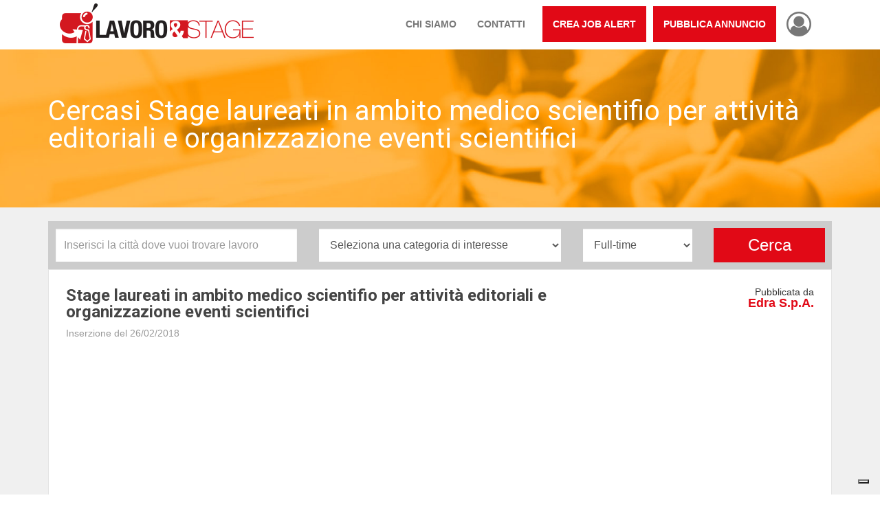

--- FILE ---
content_type: text/html; charset=UTF-8
request_url: https://www.lavoroestage.it/categoria-editoria-tecnico-scientifica/stage-laureati-in-ambito-medico-scientifio-per-attivita-editoriali-e-organizzazione-eventi-scientifici-id32788.html
body_size: 11311
content:
<!DOCTYPE html>
<html lang="it">
<head>
<meta charset="utf-8">
<meta http-equiv="X-UA-Compatible" content="IE=edge">
<meta name="viewport" content="width=device-width, initial-scale=1">
<meta property="og:type" content="website" />
<meta property="og:url" content="https://www.lavoroestage.it/categoria-editoria-tecnico-scientifica/stage-laureati-in-ambito-medico-scientifio-per-attivita-editoriali-e-organizzazione-eventi-scientifici-id32788.html" />
<meta property="og:title"  content="Offerta di lavoro Stage laureati in ambito medico scientifio per attività editoriali e organizzazione eventi scientifici Tutta italia" /> 
<meta property="og:description"  content="Edra Spa ricerca ununa tirocinante per attività di supporto allorganizzazione di eventi di carattere scientifico e alla gestione di progetti editoriali organizzate da Edra in collaborazione con i principali stakeholder di settore" /> 
<meta property="og:image" content="https://www.lavoroestage.it/assets/img/logo_condivisione.jpg" />
<meta property="og:site_name" content="www.lavoroestage.it" />
<meta itemprop="name" content="Offerta di lavoro Stage laureati in ambito medico scientifio per attività editoriali e organizzazione eventi scientifici Tutta italia">
<meta itemprop="image" content="https://www.lavoroestage.it/assets/img/logo_condivisione.jpg">
<link rel="canonical" href="https://www.lavoroestage.it/categoria-editoria-tecnico-scientifica/stage-laureati-in-ambito-medico-scientifio-per-attivita-editoriali-e-organizzazione-eventi-scientifici-id32788.html" />
<title>Offerta di lavoro Stage laureati in ambito medico scientifio per attività editoriali e organizzazione eventi scientifici Tutta italia</title>
<!-- Fav Icon -->
<link rel="shortcut icon" href="https://www.lavoroestage.it/assets/icon.ico">

		<meta name="keywords" content="" />
		<meta name="description" content="Edra Spa ricerca ununa tirocinante per attività di supporto allorganizzazione di eventi di carattere scientifico e alla gestione di progetti editoriali organizzate da Edra in collaborazione con i principali stakeholder di settore" />

	
		<link rel="amphtml" href="https://www.lavoroestage.it/amp/categoria-editoria-tecnico-scientifica/stage-laureati-in-ambito-medico-scientifio-per-attivita-editoriali-e-organizzazione-eventi-scientifici-id32788.html">
	
	<link rel="stylesheet" href="https://ajax.googleapis.com/ajax/libs/jqueryui/1.12.1/themes/smoothness/jquery-ui.css">
<link rel="stylesheet" href="https://maxcdn.bootstrapcdn.com/bootstrap/3.3.7/css/bootstrap.min.css" integrity="sha384-BVYiiSIFeK1dGmJRAkycuHAHRg32OmUcww7on3RYdg4Va+PmSTsz/K68vbdEjh4u" crossorigin="anonymous">
<!-- Font Awesome -->
<link href="https://maxcdn.bootstrapcdn.com/font-awesome/4.7.0/css/font-awesome.min.css" rel="stylesheet" integrity="sha384-wvfXpqpZZVQGK6TAh5PVlGOfQNHSoD2xbE+QkPxCAFlNEevoEH3Sl0sibVcOQVnN" crossorigin="anonymous">
<!-- Custom Style -->
<link href="https://www.lavoroestage.it/assets/css/main.css" rel="stylesheet">
<link href="https://fonts.googleapis.com/css?family=Roboto:400,700" rel="stylesheet">
<link href="https://cdnjs.cloudflare.com/ajax/libs/easy-autocomplete/1.3.5/easy-autocomplete.min.css" rel="stylesheet">
<script type="text/javascript">
var _iub = _iub || [];
_iub.csConfiguration = {"ccpaAcknowledgeOnDisplay":true,"ccpaApplies":true,"consentOnContinuedBrowsing":false,"enableCcpa":true,"enableTcf":true,"floatingPreferencesButtonDisplay":"bottom-right","invalidateConsentWithoutLog":true,"perPurposeConsent":true,"reloadOnConsent":true,"siteId":2660461,"tcfPurposes":{"1":true,"2":"consent_only","3":"consent_only","4":"consent_only","5":"consent_only","6":"consent_only","7":"consent_only","8":"consent_only","9":"consent_only","10":"consent_only"},"whitelabel":false,"cookiePolicyId":56697443,"lang":"it","cookiePolicyUrl":"https://www.lavoroestage.it/cookie-policy.html","privacyPolicyUrl":"https://www.lavoroestage.it/privacy.html", "banner":{ "acceptButtonDisplay":true,"closeButtonDisplay":false,"customizeButtonDisplay":true,"explicitWithdrawal":true,"listPurposes":true,"position":"bottom","rejectButtonDisplay":true }};
</script>
<script type="text/javascript" src="//cdn.iubenda.com/cs/tcf/stub-v2.js"></script>
<script type="text/javascript" src="//cdn.iubenda.com/cs/tcf/safe-tcf-v2.js"></script>
<script type="text/javascript" src="//cdn.iubenda.com/cs/ccpa/stub.js"></script>
<script type="text/javascript" src="//cdn.iubenda.com/cs/iubenda_cs.js" charset="UTF-8" async></script>
<script type="text/plain" class="_iub_cs_activate" data-iub-purposes="1" src="https://js.api.here.com/v3/3.0/mapsjs-core.js"></script>
<script type="text/plain" class="_iub_cs_activate" data-iub-purposes="1" src="https://js.api.here.com/v3/3.0/mapsjs-service.js"></script>
<script type="text/plain" class="_iub_cs_activate" data-iub-purposes="1" src="https://js.api.here.com/v3/3.0/mapsjs-ui.js"></script>
<script type="text/plain" class="_iub_cs_activate" data-iub-purposes="1" src="https://js.api.here.com/v3/3.0/mapsjs-mapevents.js"></script>
<!-- Global site tag (gtag.js) - Google Analytics -->
<script async src="https://www.googletagmanager.com/gtag/js?id=G-7H0HC2MJCB"></script>
<script>
      window.dataLayer = window.dataLayer || [];
      function gtag(){dataLayer.push(arguments);}
      gtag('js', new Date());
      gtag('config', 'G-7H0HC2MJCB', { 'anonymize_ip': true, 'debug_mode':false });
</script>



<script type="text/plain" class="_iub_cs_activate" data-iub-purposes="5" async src="//pagead2.googlesyndication.com/pagead/js/adsbygoogle.js"></script>
<script type="text/plain" class="_iub_cs_activate" data-iub-purposes="5">
     (adsbygoogle = window.adsbygoogle || []).push({
          google_ad_client: "ca-pub-1046046767432913",
          enable_page_level_ads: true
     });
</script>


</head>
<body>

<!-- header -->
<!-- Header start -->
<div class="header">
  <div class="container">
    <div class="row">
      <div class="col-lg-5 col-md-4 col-sm-12 col-xs-10 text-center"> 
      <a href="https://www.lavoroestage.it/" class="logo">
      <img src="https://www.lavoroestage.it/assets/img/logo.png" alt="Lavoro & Stage" />
      </a>
      <div class="clearfix"></div>
      </div>
      <div class="navbar-header">
          <button type="button" class="navbar-toggle" data-toggle="collapse" data-target=".navbar-collapse"> <span class="sr-only">Toggle navigation</span> <span class="icon-bar"></span> <span class="icon-bar"></span> <span class="icon-bar"></span> </button>
        </div>
      <div class="col-lg-7 col-md-8 col-sm-12 col-xs-12"> 
        <!-- Nav start -->
        <div class="navbar navbar-default" role="navigation">
          <div class="navbar-collapse collapse" id="nav-main">
            <ul class="nav navbar-nav">
              <!-- <li><a href="https://www.lavoroestage.it/">Home</a></li> -->
              <li><a href="https://www.lavoroestage.it/chi-siamo.html">Chi siamo</a></li>
              <li><a href="https://www.lavoroestage.it/contattaci.html">Contatti</a></li>
              <li class="postjob"><a href="https://www.lavoroestage.it/jobalert.html">Crea Job Alert</a></li>
              <li class="postjob"><a href="https://www.lavoroestage.it/inserisci-lavoro.html">Pubblica annuncio</a></li>
              <li class="userbtn">
				 <a href="https://www.lavoroestage.it/login.html" class="login_top"><i class="fa fa-user-circle-o" aria-hidden="true"></i></a>
				 </li>         
            </ul>
            <!-- Nav collapes end --> 
          </div>
          <div class="clearfix"></div>
        </div>
        <!-- Nav end --> 
      </div>
    </div>
    <!-- row end -->
    <div class="row visible-xs">
    	<div class="col-xs-6">
        <div class="topbutton">
            <a href="https://www.lavoroestage.it/inserisci-lavoro.html">Sei un'azienda ? <br />
            <strong>Pubblica annuncio</strong></a>
        </div>
        </div>
        <div class="col-xs-6">
        <div class="topbutton">
            <a href="https://www.lavoroestage.it/jobalert.html">Cerchi lavoro ? <br />
            <strong>Attiva un Job Alert</strong></a>
        </div>
        </div>
    </div>
  </div>
  <!-- Header container end --> 
</div>
<!-- Header end --> <!-- header -->

<script type="application/ld+json"> {
  "@context" : "http://schema.org/",
  "@type" : "JobPosting",
  "title" : "Stage laureati in ambito medico scientifio per attività editoriali e organizzazione eventi scientifici",
  "description" : "Edra Spa ricerca un/una tirocinante per attività di supporto all’organizzazione di eventi di carattere scientifico e alla gestione di progetti editoriali organizzate da Edra in collaborazione con i principali stakeholder di settore.",
  "datePosted" : "02/10/2019",
  "employmentType" : ["Full-time", "Stage"],
  "hiringOrganization" : {
    "@type" : "Organization",
    "name" : "Edra S.p.A."
  },
  "jobLocation" : {
    "@type" : "Place",
    "address" : {
      "@type" : "PostalAddress",
      "addressLocality" : "Italia",
      "addressRegion" : "Italia",
      "addressCountry": "IT"
    }
  }
  }
</script>
<!-- Page Title start -->
<div class="pageTitle">
  <div class="container">
    <div class="row">
      <div class="col-md-12">
        <h1 class="page-heading">Cercasi Stage laureati in ambito medico scientifio per attività editoriali e organizzazione eventi scientifici</h1>
      </div>
    </div>
  </div>
</div>
<!-- Page Title End -->

<div class="listpgWraper">
  
  <div class="hidden-xs">
  <div id="search-box">
<div class="container">
<div class="pageSearch">
     	  <form name="frm_search" id="frm_search" action="https://www.lavoroestage.it/cerca.html" method="get">
          <div class="searchform row">
              <div class="col-md-4">
                <input type="text" name="Comune" id="Comune" class="form-control" placeholder="Inserisci la città dove vuoi trovare lavoro" value="" />
              </div>
              <div class="col-md-4">
                <select class="form-control" name="IDCategoria" id="IDCategoria">
                <option>Seleziona una categoria di interesse</option>
                <option value="5">Acquisti, Logistica e Trasporti</option><option value="24">Altro</option><option value="28">Amministrazione e Segreteria</option><option value="39">Commerciale e Business Development</option><option value="55">Contabilità e Finanza</option><option value="79">Creativo Designer	</option><option value="90">Edilizia e Professioni specialistiche	</option><option value="107">Engineering	</option><option value="123">Formazione e Istruzione	</option><option value="138">Giornalisti, Redattori e Traduttori	</option><option value="146">Human Resources	</option><option value="156">Information &amp; Communication Technology	</option><option value="173">Installazione, Riparazione e Manutenzione	</option><option value="188">Legale, Avvocato	</option><option value="196">Marketing e Comunicazione</option><option value="210">Personale medico e infermieristico	</option><option value="232">Produzione, Operations </option><option value="250">Project/Program Management	</option><option value="257">Qualità, Sicurezza e Ambiente	</option><option value="270">Ricerca e Sviluppo </option><option value="279">Ristorazione, Ospitalità alberghiera e Turismo</option><option value="291">Servizi di protezione e Vigilanza</option><option value="302">Supporto al cliente, Client service</option><option value="315">Top Strategic Management</option>                </select>
              </div>
              <div class="col-md-2">
                <select class="form-control" id="Tempo" name="Tempo">
                <option value="1" >Full-time</option>
                <option value="0" >Part-time</option>
                </select>
              </div>
              <div class="col-md-2">
                <input type="submit" class="btn btn-block" value="Cerca">
                <input name="lat" id="lat" type="hidden" value="">
        		<input name="lng" id="lng" type="hidden" value="">
              </div>
          </div>
          </form>
    </div>
</div>
</div>  </div>

  <div class="container"> 
  
  
  
      <div class="hidden-xs">
	    </div>
    
    <!-- Job Header start -->
    <div class="job-header">
      <div class="jobinfo">
        <div class="row">
          <div class="col-md-8">
            <h2>Stage laureati in ambito medico scientifio per attività editoriali e organizzazione eventi scientifici</h2>
            <div class="ptext">Inserzione del 26/02/2018</div>
            <strong>Tutta italia</strong>
                      </div>
          <div class="col-md-4">
            <div class="companyinfo">
              <div class="title">
              Pubblicata da <br>
              <a href="https://www.lavoroestage.it/inserzioni-di-edra-spa-id2723.html">Edra S.p.A.</a></div>
              <div class="clearfix"></div>
            </div>
          </div>
        </div>
      </div>
     
    </div>
    
    <!-- Job Detail start -->
    <div class="row">
      <div class="col-md-8"> 
      
      <ul class="searchList redlist">
	<li style="box-shadow: 0 0 10px rgba(0,0,0,0.1); border: 1px solid #e10916;">
	<div class="row">
	<div class="col-sm-8">
	 <div class="jobinfo">
	 <h3>Vuoi diventare Stage laureati in ambito medico scientifio per attività editoriali e organizzazione eventi scientifici ?</h3>
	 </div>
	</div>
	<div class="col-sm-4">
	<div class="listbtn" style="margin-top:0;">
    <a href="https://www.tuttoformazione.com/search.html?tag=Stage+laureati+in+ambito+medico+scientifio+per+attivit%C3%A0+editoriali+e+organizzazione+eventi+scientifici&comune=&lat=&lng=&tipo=&id_autocomplete=" target="_blank">Scopri di più</a></div>
	</div>
	</div>
	</li>
	</ul>
      
      	
      	
        <!-- Job Description start -->
        <div class="job-header">
          <div class="contentbox">
          <p>Edra Spa ricerca un/una tirocinante per attività di supporto all’organizzazione di eventi di carattere scientifico e alla gestione di progetti editoriali organizzate da Edra in collaborazione con i principali stakeholder di settore.</p>
            <h3>Dettagli</h3>
			<p><strong>Attività del profilo richiesto: </strong>Il tirocinante parteciperà all’organizzazione degli <strong>Advisory Board</strong> (eventi di carattere scientifico), supportando il tutor Responsabile Editoriale dell’Area Soluzioni e Servizi nelle seguenti attività:</p>
<ul>
<li>Gestione contrattualista partecipanti Advisory Board</li>
<li>Gestione documentazione amministrativa dei partecipanti Advisory Board;</li>
<li>Coordinamento segreteria organizzativa per i viaggi degli OL e per la definizione della location;</li>
<li>Partecipazione (insieme al personale aziendale) all’Advisory Board e redazione del report post incontro;</li>
<li>Stesura e revisione dei materiali di preparazione ai meeting. </li>
</ul>
<p><strong>Requisiti</strong>:</p>
<ul>
<li><strong>Laureando o laureato in discipline medico-scientifiche </strong>(biologia, biotecnologie, farmacia, CTF, ecc…) <strong><u>con particolare interesse e predisposizione per editoria scientifica;</u></strong></li>
<li>Buona conoscenza della lingua inglese in particolare la terminologia scientifica;</li>
<li>Conoscenza e dimestichezza nella navigazione su piattaforme web/digitali a contenuto scientifico;</li>
<li>Buona conoscenza dei principali strumenti informatici (Microsoft Office);</li>
<li>Buone capacità di scrittura;</li>
<li>Buone doti relazionali e di problem solving.</li>
<li>Flessibilità;</li>
<li>Domicilio: Milano o provincia</li>
</ul>
<p><strong>Durata</strong>: 6 mesi, full time</p>
<p><strong>Sede di lavoro</strong>: Milano</p>
<p><strong>Facilitazioni</strong>: rimborso spese minimo 400,00</p>
<p>Si prega di inviare il CV in word o pdf visitando la sezione LAVORA CON NOI DI LSWR group in risposta all'annuncio "EDRA Tirocinio Attività editoriali e supporto a eventi scientifici" con autorizzazione al trattamento dei dati personali ( ********  n° 196 ********  privacy). Il presente annuncio è rivolto a candidati ambosessi ( ********  n. 198/2006).</p>        <p>
        <div class="sharethis-inline-share-buttons"></div>
        </p>
        
        
        
                      </div>
        </div>
        
        
        
        <!-- Job Description end -->
      </div>
      <div class="col-md-4"> 
        <!-- Job Detail start -->
        <div class="job-header">
          <div class="jobdetail">
            <h3>Informazioni</h3>
            <ul class="jbdetail">
              <li>
                <p>Categoria <br />
                <span><a href="https://www.lavoroestage.it/categoria-editoria-tecnico-scientifica--141.html">Editoria tecnico scientifica</a></span></p>
              </li>
              <li>
              
               <p>Sede di lavoro <br />
               <span>Tutta italia</span>
               </p>
              </li>
              <li>
                Inserzionista
                <p><a href="https://www.lavoroestage.it/inserzioni-di-edra-spa-id2723.html">Edra S.p.A.</a></p>
              </li>
              <li>
                <p>Tipologia contrattuale <br />
                <span>Stage</span></p>
              </li>
              
              <li>
                <p><span>Full-time</span></p>
              </li>
            </ul>
          </div>
          
          <div style="width:250px; margin:0 auto;">
		              </div>
          
        </div>
        
       
        
      </div>
    </div>
    
        
    <!-- Contact Company start -->
        <div class="job-header" id="candidati">
          <div class="jobdetail">
            <h3 class="titlecandidati">Candidati subito</h3>
            <p>Tutti i campi sono obbligatori</p>
            
           
            
            <div class="row">
            <div class="col-md-8">
            
             <div class="banner_inner">
                              </div>
            
            
            <form action="https://www.lavoroestage.it/categoria-editoria-tecnico-scientifica/stage-laureati-in-ambito-medico-scientifio-per-attivita-editoriali-e-organizzazione-eventi-scientifici-id32788.html" name="frm_send" id="frm_send" enctype="multipart/form-data" method="post" accept-charset="utf-8">
            <div class="formpanel">
              <div class="formrow form-group">
                <input type="text" name="Nome" class="form-control" placeholder="Nome e cognome">
              </div>
              <div class="formrow form-group">
                <input type="email" name="Email" class="form-control" placeholder="Email">
              </div>
              <div class="formrow form-group">
                <input type="text" name="Telefono" class="form-control" placeholder="Telefono">
              </div>
              <div class="formrow form-group">
                <select name="Provincia" id="Provincia" class="form-control">
                <option value="">Provincia di residenza</option>
                            <option value="AGRIGENTO">AGRIGENTO</option><option value="ALESSANDRIA">ALESSANDRIA</option><option value="ANCONA">ANCONA</option><option value="AOSTA">AOSTA</option><option value="AREZZO">AREZZO</option><option value="ASCOLI PICENO">ASCOLI PICENO</option><option value="ASTI">ASTI</option><option value="AVELLINO">AVELLINO</option><option value="BARI">BARI</option><option value="BELLUNO">BELLUNO</option><option value="BENEVENTO">BENEVENTO</option><option value="BERGAMO">BERGAMO</option><option value="BIELLA">BIELLA</option><option value="BOLOGNA">BOLOGNA</option><option value="BOLZANO">BOLZANO</option><option value="BRESCIA">BRESCIA</option><option value="BRINDISI">BRINDISI</option><option value="CAGLIARI">CAGLIARI</option><option value="CALTANISSETTA">CALTANISSETTA</option><option value="CAMPOBASSO">CAMPOBASSO</option><option value="CASERTA">CASERTA</option><option value="CATANIA">CATANIA</option><option value="CATANZARO">CATANZARO</option><option value="CHIETI">CHIETI</option><option value="COMO">COMO</option><option value="COSENZA">COSENZA</option><option value="CREMONA">CREMONA</option><option value="CROTONE">CROTONE</option><option value="CUNEO">CUNEO</option><option value="ENNA">ENNA</option><option value="FERRARA">FERRARA</option><option value="FIRENZE">FIRENZE</option><option value="FOGGIA">FOGGIA</option><option value="FORLI'">FORLI'</option><option value="FROSINONE">FROSINONE</option><option value="GENOVA">GENOVA</option><option value="GORIZIA">GORIZIA</option><option value="GROSSETO">GROSSETO</option><option value="IMPERIA">IMPERIA</option><option value="ISERNIA">ISERNIA</option><option value="L'AQUILA">L'AQUILA</option><option value="LA SPEZIA">LA SPEZIA</option><option value="LATINA">LATINA</option><option value="LECCE">LECCE</option><option value="LECCO">LECCO</option><option value="LIVORNO">LIVORNO</option><option value="LODI">LODI</option><option value="LUCCA">LUCCA</option><option value="MACERATA">MACERATA</option><option value="MANTOVA">MANTOVA</option><option value="MASSA">MASSA</option><option value="MATERA">MATERA</option><option value="MESSINA">MESSINA</option><option value="MILANO">MILANO</option><option value="MODENA">MODENA</option><option value="NAPOLI">NAPOLI</option><option value="NOVARA">NOVARA</option><option value="NUORO">NUORO</option><option value="ORISTANO">ORISTANO</option><option value="PADOVA">PADOVA</option><option value="PALERMO">PALERMO</option><option value="PARMA">PARMA</option><option value="PAVIA">PAVIA</option><option value="PERUGIA">PERUGIA</option><option value="PESARO">PESARO</option><option value="PESCARA">PESCARA</option><option value="PIACENZA">PIACENZA</option><option value="PISA">PISA</option><option value="PISTOIA">PISTOIA</option><option value="PORDENONE">PORDENONE</option><option value="POTENZA">POTENZA</option><option value="PRATO">PRATO</option><option value="RAGUSA">RAGUSA</option><option value="RAVENNA">RAVENNA</option><option value="REGGIO CALABRIA">REGGIO CALABRIA</option><option value="REGGIO EMILIA">REGGIO EMILIA</option><option value="RIETI">RIETI</option><option value="RIMINI">RIMINI</option><option value="ROMA">ROMA</option><option value="ROVIGO">ROVIGO</option><option value="SALERNO">SALERNO</option><option value="SASSARI">SASSARI</option><option value="SAVONA">SAVONA</option><option value="SIENA">SIENA</option><option value="SIRACUSA">SIRACUSA</option><option value="SONDRIO">SONDRIO</option><option value="TARANTO">TARANTO</option><option value="TERAMO">TERAMO</option><option value="TERNI">TERNI</option><option value="TORINO">TORINO</option><option value="TRAPANI">TRAPANI</option><option value="TRENTO">TRENTO</option><option value="TREVISO">TREVISO</option><option value="TRIESTE">TRIESTE</option><option value="UDINE">UDINE</option><option value="VARESE">VARESE</option><option value="VENEZIA">VENEZIA</option><option value="VERBANIA">VERBANIA</option><option value="VERCELLI">VERCELLI</option><option value="VERONA">VERONA</option><option value="VIBO VALENTIA">VIBO VALENTIA</option><option value="VICENZA">VICENZA</option><option value="VITERBO">VITERBO</option>              	</select>
              </div>
              
              
              <p>Carica il tuo CV <br><strong>formati consentiti .doc - .pdf - .docx - Max 2Mb</strong></p>
              <div class="formrow form-group">
              <input name="Cv" class="form-control" type="file">
              </div>
              
              <hr>
              
              <div class="formrow form-group">
                <textarea name="Presentazione" id="Presentazione" class="form-control" placeholder="Lettera di presentazione"></textarea>
              </div>
              
             
           		
                <div class="formrow form-group">
                <div class="g-recaptcha" data-sitekey="6LemADkUAAAAABmWtfkijh-roZu2kBYMoM9NX5N8"></div>
                </div>
                
                 <div class="formrow form-group">
                    
                    <label ><input type="checkbox" value="1" name="privacy"> Accetto la <a target="_blank" href="https://www.lavoroestage.it/privacy.html"> Privacy policy del sito</a></label>
                  </div>
                  
               
               
                          
              
              <button class="btn" onclick="onSubmit();">Invia il tuo CV</button>
              <input name="Azione" id="Azione" type="hidden" value="OK" />
              <input type="hidden" name="gRecaptchaResponse" id="gRecaptchaResponse" value="" />
            </div>
            </form>
            
            
            </div>
            
            <div class="col-md-4 hidden-sm hidden-xs">
                        </div>
            </div>
            
            
            
          </div>
        </div>
        
        
        
        
            
  </div>
</div>
<div class="button-mobile visible-xs">
<a data="#candidati" class="btncan">Candidati subito</a>
</div>
<!-- footer -->

<!--Footer-->
<div class="footerWrap">

  <div class="container">
    <div class="row"> 
     
      <div class="col-lg-4 col-md-4 col-sm-12">
        <div class="ft-logo"><img src="https://www.lavoroestage.it/assets/img/logo_footer.png" alt="Lavoroestage.it"></div>
        <p>Lavoro & Stage, il sito dove cercare e pubblicare offerte di lavoro in tutto il territorio nazionale. 
Ogni giorno centinaia di aziende pubblicano le loro offerte e ricevono nuove candidature.</p>
        
        <p><strong>Iscrizione albo nazionale ANPAL n. L736S000437 protocollo 0004912 Del 12/04/2022</strong></p>
        
        <!-- Social Icons -->
        <div class="social"> 
        <a href="https://www.facebook.com/lavoroestage/" target="_blank"> <i class="fa fa-facebook-square" aria-hidden="true"></i></a>
        <a href="https://twitter.com/lavoroestage" target="_blank"><i class="fa fa-twitter-square" aria-hidden="true"></i></a>
        <a href="https://www.linkedin.com/company/lavoroestage/" target="_blank"><i class="fa fa-linkedin-square" aria-hidden="true"></i></a> 
        
        </div>
        <!-- Social Icons end -->
        
        <br /><br />
        
        <ul class="quicklinks">
        <li class="col-xs-12"><a href="https://www.lavoroestage.it/jobalert.html">Crea Job alert</a></li>
        <li class="col-xs-12"><a href="https://www.lavoroestage.it/inserisci-lavoro.html">Pubblica un annuncio</a></li>
        <li class="col-xs-12"><a href="https://www.lavoroestage.it/privacy.html">Privacy policy</a></li>
        <li class="col-xs-12"><a href="https://www.lavoroestage.it/cookie-policy.html">Cookie policy</a></li>
        <li class="col-xs-12"><a href="https://www.lavoroestage.it/regolamento.html">Regolamento per gli inserzionisti</a></li>
        </ul>
        
        <div class="clear"></div>
        <br />
        
        <h5>Forme contrattuali</h5>
        <ul class="quicklinks"><li class="col-xs-12"><a href="https://www.lavoroestage.it/contratto-stage--62.html">Stage</a></li><li class="col-xs-12"><a href="https://www.lavoroestage.it/contratto-tempo-determinato--63.html">Tempo determinato</a></li><li class="col-xs-12"><a href="https://www.lavoroestage.it/contratto-tempo-indeterminato--66.html">Tempo indeterminato</a></li><li class="col-xs-12"><a href="https://www.lavoroestage.it/contratto-a-chiamata--69.html">A chiamata</a></li><li class="col-xs-12"><a href="https://www.lavoroestage.it/contratto-lavoro-autonomo-piva--70.html">Lavoro autonomo / P.IVA</a></li><li class="col-xs-12"><a href="https://www.lavoroestage.it/contratto-telelavoro--73.html">Telelavoro</a></li><li class="col-xs-12"><a href="https://www.lavoroestage.it/contratto-da-definire--72.html">Da definire</a></li></ul>        <div class="clear"></div> <br />
      </div>
      <!--About us End--> 
      
      <!--Quick Links-->
      <div class="col-lg-8 col-md-8 col-sm-6">
        
        <h5>Categorie di lavoro principali</h5>
		<ul class="quicklinks"><li class="col-md-6 col-xs-12"><a href="https://www.lavoroestage.it/categoria-acquisti-logistica-e-trasporti--5.html">Acquisti, Logistica e Trasporti</a></li><li class="col-md-6 col-xs-12"><a href="https://www.lavoroestage.it/categoria-altro--24.html">Altro</a></li><li class="col-md-6 col-xs-12"><a href="https://www.lavoroestage.it/categoria-amministrazione-e-segreteria--28.html">Amministrazione e Segreteria</a></li><li class="col-md-6 col-xs-12"><a href="https://www.lavoroestage.it/categoria-commerciale-e-business-development--39.html">Commerciale e Business Development</a></li><li class="col-md-6 col-xs-12"><a href="https://www.lavoroestage.it/categoria-contabilita-e-finanza--55.html">Contabilità e Finanza</a></li><li class="col-md-6 col-xs-12"><a href="https://www.lavoroestage.it/categoria-creativo-designer--79.html">Creativo Designer	</a></li><li class="col-md-6 col-xs-12"><a href="https://www.lavoroestage.it/categoria-edilizia-e-professioni-specialistiche--90.html">Edilizia e Professioni specialistiche	</a></li><li class="col-md-6 col-xs-12"><a href="https://www.lavoroestage.it/categoria-engineering--107.html">Engineering	</a></li><li class="col-md-6 col-xs-12"><a href="https://www.lavoroestage.it/categoria-formazione-e-istruzione--123.html">Formazione e Istruzione	</a></li><li class="col-md-6 col-xs-12"><a href="https://www.lavoroestage.it/categoria-giornalisti-redattori-e-traduttori--138.html">Giornalisti, Redattori e Traduttori	</a></li><li class="col-md-6 col-xs-12"><a href="https://www.lavoroestage.it/categoria-human-resources--146.html">Human Resources	</a></li><li class="col-md-6 col-xs-12"><a href="https://www.lavoroestage.it/categoria-information-communication-technology--156.html">Information &amp; Communication Technology	</a></li><li class="col-md-6 col-xs-12"><a href="https://www.lavoroestage.it/categoria-installazione-riparazione-e-manutenzione--173.html">Installazione, Riparazione e Manutenzione	</a></li><li class="col-md-6 col-xs-12"><a href="https://www.lavoroestage.it/categoria-legale-avvocato--188.html">Legale, Avvocato	</a></li><li class="col-md-6 col-xs-12"><a href="https://www.lavoroestage.it/categoria-marketing-e-comunicazione--196.html">Marketing e Comunicazione</a></li><li class="col-md-6 col-xs-12"><a href="https://www.lavoroestage.it/categoria-personale-medico-e-infermieristico--210.html">Personale medico e infermieristico	</a></li><li class="col-md-6 col-xs-12"><a href="https://www.lavoroestage.it/categoria-produzione-operations--232.html">Produzione, Operations </a></li><li class="col-md-6 col-xs-12"><a href="https://www.lavoroestage.it/categoria-project-program-management--250.html">Project/Program Management	</a></li><li class="col-md-6 col-xs-12"><a href="https://www.lavoroestage.it/categoria-qualita-sicurezza-e-ambiente--257.html">Qualità, Sicurezza e Ambiente	</a></li><li class="col-md-6 col-xs-12"><a href="https://www.lavoroestage.it/categoria-ricerca-e-sviluppo--270.html">Ricerca e Sviluppo </a></li><li class="col-md-6 col-xs-12"><a href="https://www.lavoroestage.it/categoria-ristorazione-ospitalita-alberghiera-e-turismo--279.html">Ristorazione, Ospitalità alberghiera e Turismo</a></li><li class="col-md-6 col-xs-12"><a href="https://www.lavoroestage.it/categoria-servizi-di-protezione-e-vigilanza--291.html">Servizi di protezione e Vigilanza</a></li><li class="col-md-6 col-xs-12"><a href="https://www.lavoroestage.it/categoria-supporto-al-cliente-client-service--302.html">Supporto al cliente, Client service</a></li><li class="col-md-6 col-xs-12"><a href="https://www.lavoroestage.it/categoria-top-strategic-management--315.html">Top Strategic Management</a></li></ul>        <div class="clear"></div>
        <br />
        
        <h5>Offerte di lavoro per provincia</h5>
        <ul class="quicklinks"><li class="col-md-6 col-xs-12"><a href="https://www.lavoroestage.it/provincia-di-agrigento--AG.html">Offerte di lavoro a Agrigento</a></li><li class="col-md-6 col-xs-12"><a href="https://www.lavoroestage.it/provincia-di-alessandria--AL.html">Offerte di lavoro a Alessandria</a></li><li class="col-md-6 col-xs-12"><a href="https://www.lavoroestage.it/provincia-di-ancona--AN.html">Offerte di lavoro a Ancona</a></li><li class="col-md-6 col-xs-12"><a href="https://www.lavoroestage.it/provincia-di-aosta--AO.html">Offerte di lavoro a Aosta</a></li><li class="col-md-6 col-xs-12"><a href="https://www.lavoroestage.it/provincia-di-ascoli-piceno--AP.html">Offerte di lavoro a Ascoli piceno</a></li><li class="col-md-6 col-xs-12"><a href="https://www.lavoroestage.it/provincia-di-laquila--AQ.html">Offerte di lavoro a L'aquila</a></li><li class="col-md-6 col-xs-12"><a href="https://www.lavoroestage.it/provincia-di-arezzo--AR.html">Offerte di lavoro a Arezzo</a></li><li class="col-md-6 col-xs-12"><a href="https://www.lavoroestage.it/provincia-di-asti--AT.html">Offerte di lavoro a Asti</a></li><li class="col-md-6 col-xs-12"><a href="https://www.lavoroestage.it/provincia-di-avellino--AV.html">Offerte di lavoro a Avellino</a></li><li class="col-md-6 col-xs-12"><a href="https://www.lavoroestage.it/provincia-di-bari--BA.html">Offerte di lavoro a Bari</a></li><li class="col-md-6 col-xs-12"><a href="https://www.lavoroestage.it/provincia-di-bergamo--BG.html">Offerte di lavoro a Bergamo</a></li><li class="col-md-6 col-xs-12"><a href="https://www.lavoroestage.it/provincia-di-biella--BI.html">Offerte di lavoro a Biella</a></li><li class="col-md-6 col-xs-12"><a href="https://www.lavoroestage.it/provincia-di-belluno--BL.html">Offerte di lavoro a Belluno</a></li><li class="col-md-6 col-xs-12"><a href="https://www.lavoroestage.it/provincia-di-benevento--BN.html">Offerte di lavoro a Benevento</a></li><li class="col-md-6 col-xs-12"><a href="https://www.lavoroestage.it/provincia-di-bologna--BO.html">Offerte di lavoro a Bologna</a></li><li class="col-md-6 col-xs-12"><a href="https://www.lavoroestage.it/provincia-di-brindisi--BR.html">Offerte di lavoro a Brindisi</a></li><li class="col-md-6 col-xs-12"><a href="https://www.lavoroestage.it/provincia-di-brescia--BS.html">Offerte di lavoro a Brescia</a></li><li class="col-md-6 col-xs-12"><a href="https://www.lavoroestage.it/provincia-di-bolzano--BZ.html">Offerte di lavoro a Bolzano</a></li><li class="col-md-6 col-xs-12"><a href="https://www.lavoroestage.it/provincia-di-cagliari--CA.html">Offerte di lavoro a Cagliari</a></li><li class="col-md-6 col-xs-12"><a href="https://www.lavoroestage.it/provincia-di-campobasso--CB.html">Offerte di lavoro a Campobasso</a></li><li class="col-md-6 col-xs-12"><a href="https://www.lavoroestage.it/provincia-di-caserta--CE.html">Offerte di lavoro a Caserta</a></li><li class="col-md-6 col-xs-12"><a href="https://www.lavoroestage.it/provincia-di-chieti--CH.html">Offerte di lavoro a Chieti</a></li><li class="col-md-6 col-xs-12"><a href="https://www.lavoroestage.it/provincia-di-cuneo--CN.html">Offerte di lavoro a Cuneo</a></li><li class="col-md-6 col-xs-12"><a href="https://www.lavoroestage.it/provincia-di-como--CO.html">Offerte di lavoro a Como</a></li><li class="col-md-6 col-xs-12"><a href="https://www.lavoroestage.it/provincia-di-cremona--CR.html">Offerte di lavoro a Cremona</a></li><li class="col-md-6 col-xs-12"><a href="https://www.lavoroestage.it/provincia-di-cosenza--CS.html">Offerte di lavoro a Cosenza</a></li><li class="col-md-6 col-xs-12"><a href="https://www.lavoroestage.it/provincia-di-catania--CT.html">Offerte di lavoro a Catania</a></li><li class="col-md-6 col-xs-12"><a href="https://www.lavoroestage.it/provincia-di-catanzaro--CZ.html">Offerte di lavoro a Catanzaro</a></li><li class="col-md-6 col-xs-12"><a href="https://www.lavoroestage.it/provincia-di-forli--FC.html">Offerte di lavoro a Forli'</a></li><li class="col-md-6 col-xs-12"><a href="https://www.lavoroestage.it/provincia-di-ferrara--FE.html">Offerte di lavoro a Ferrara</a></li><li class="col-md-6 col-xs-12"><a href="https://www.lavoroestage.it/provincia-di-foggia--FG.html">Offerte di lavoro a Foggia</a></li><li class="col-md-6 col-xs-12"><a href="https://www.lavoroestage.it/provincia-di-firenze--FI.html">Offerte di lavoro a Firenze</a></li><li class="col-md-6 col-xs-12"><a href="https://www.lavoroestage.it/provincia-di-frosinone--FR.html">Offerte di lavoro a Frosinone</a></li><li class="col-md-6 col-xs-12"><a href="https://www.lavoroestage.it/provincia-di-genova--GE.html">Offerte di lavoro a Genova</a></li><li class="col-md-6 col-xs-12"><a href="https://www.lavoroestage.it/provincia-di-gorizia--GO.html">Offerte di lavoro a Gorizia</a></li><li class="col-md-6 col-xs-12"><a href="https://www.lavoroestage.it/provincia-di-grosseto--GR.html">Offerte di lavoro a Grosseto</a></li><li class="col-md-6 col-xs-12"><a href="https://www.lavoroestage.it/provincia-di-imperia--IM.html">Offerte di lavoro a Imperia</a></li><li class="col-md-6 col-xs-12"><a href="https://www.lavoroestage.it/provincia-di-crotone--KR.html">Offerte di lavoro a Crotone</a></li><li class="col-md-6 col-xs-12"><a href="https://www.lavoroestage.it/provincia-di-lecco--LC.html">Offerte di lavoro a Lecco</a></li><li class="col-md-6 col-xs-12"><a href="https://www.lavoroestage.it/provincia-di-lecce--LE.html">Offerte di lavoro a Lecce</a></li><li class="col-md-6 col-xs-12"><a href="https://www.lavoroestage.it/provincia-di-livorno--LI.html">Offerte di lavoro a Livorno</a></li><li class="col-md-6 col-xs-12"><a href="https://www.lavoroestage.it/provincia-di-lodi--LO.html">Offerte di lavoro a Lodi</a></li><li class="col-md-6 col-xs-12"><a href="https://www.lavoroestage.it/provincia-di-latina--LT.html">Offerte di lavoro a Latina</a></li><li class="col-md-6 col-xs-12"><a href="https://www.lavoroestage.it/provincia-di-lucca--LU.html">Offerte di lavoro a Lucca</a></li><li class="col-md-6 col-xs-12"><a href="https://www.lavoroestage.it/provincia-di-macerata--MC.html">Offerte di lavoro a Macerata</a></li><li class="col-md-6 col-xs-12"><a href="https://www.lavoroestage.it/provincia-di-messina--ME.html">Offerte di lavoro a Messina</a></li><li class="col-md-6 col-xs-12"><a href="https://www.lavoroestage.it/provincia-di-milano--MI.html">Offerte di lavoro a Milano</a></li><li class="col-md-6 col-xs-12"><a href="https://www.lavoroestage.it/provincia-di-mantova--MN.html">Offerte di lavoro a Mantova</a></li><li class="col-md-6 col-xs-12"><a href="https://www.lavoroestage.it/provincia-di-modena--MO.html">Offerte di lavoro a Modena</a></li><li class="col-md-6 col-xs-12"><a href="https://www.lavoroestage.it/provincia-di-massa--MS.html">Offerte di lavoro a Massa</a></li><li class="col-md-6 col-xs-12"><a href="https://www.lavoroestage.it/provincia-di-matera--MT.html">Offerte di lavoro a Matera</a></li><li class="col-md-6 col-xs-12"><a href="https://www.lavoroestage.it/provincia-di-napoli--NA.html">Offerte di lavoro a Napoli</a></li><li class="col-md-6 col-xs-12"><a href="https://www.lavoroestage.it/provincia-di-novara--NO.html">Offerte di lavoro a Novara</a></li><li class="col-md-6 col-xs-12"><a href="https://www.lavoroestage.it/provincia-di-nuoro--NU.html">Offerte di lavoro a Nuoro</a></li><li class="col-md-6 col-xs-12"><a href="https://www.lavoroestage.it/provincia-di-oristano--OR.html">Offerte di lavoro a Oristano</a></li><li class="col-md-6 col-xs-12"><a href="https://www.lavoroestage.it/provincia-di-palermo--PA.html">Offerte di lavoro a Palermo</a></li><li class="col-md-6 col-xs-12"><a href="https://www.lavoroestage.it/provincia-di-piacenza--PC.html">Offerte di lavoro a Piacenza</a></li><li class="col-md-6 col-xs-12"><a href="https://www.lavoroestage.it/provincia-di-padova--PD.html">Offerte di lavoro a Padova</a></li><li class="col-md-6 col-xs-12"><a href="https://www.lavoroestage.it/provincia-di-pescara--PE.html">Offerte di lavoro a Pescara</a></li><li class="col-md-6 col-xs-12"><a href="https://www.lavoroestage.it/provincia-di-perugia--PG.html">Offerte di lavoro a Perugia</a></li><li class="col-md-6 col-xs-12"><a href="https://www.lavoroestage.it/provincia-di-pisa--PI.html">Offerte di lavoro a Pisa</a></li><li class="col-md-6 col-xs-12"><a href="https://www.lavoroestage.it/provincia-di-pordenone--PN.html">Offerte di lavoro a Pordenone</a></li><li class="col-md-6 col-xs-12"><a href="https://www.lavoroestage.it/provincia-di-parma--PR.html">Offerte di lavoro a Parma</a></li><li class="col-md-6 col-xs-12"><a href="https://www.lavoroestage.it/provincia-di-pistoia--PT.html">Offerte di lavoro a Pistoia</a></li><li class="col-md-6 col-xs-12"><a href="https://www.lavoroestage.it/provincia-di-pesaro--PU.html">Offerte di lavoro a Pesaro</a></li><li class="col-md-6 col-xs-12"><a href="https://www.lavoroestage.it/provincia-di-pavia--PV.html">Offerte di lavoro a Pavia</a></li><li class="col-md-6 col-xs-12"><a href="https://www.lavoroestage.it/provincia-di-ravenna--RA.html">Offerte di lavoro a Ravenna</a></li><li class="col-md-6 col-xs-12"><a href="https://www.lavoroestage.it/provincia-di-reggio-calabria--RC.html">Offerte di lavoro a Reggio calabria</a></li><li class="col-md-6 col-xs-12"><a href="https://www.lavoroestage.it/provincia-di-reggio-emilia--RE.html">Offerte di lavoro a Reggio emilia</a></li><li class="col-md-6 col-xs-12"><a href="https://www.lavoroestage.it/provincia-di-rieti--RI.html">Offerte di lavoro a Rieti</a></li><li class="col-md-6 col-xs-12"><a href="https://www.lavoroestage.it/provincia-di-roma--RM.html">Offerte di lavoro a Roma</a></li><li class="col-md-6 col-xs-12"><a href="https://www.lavoroestage.it/provincia-di-rimini--RN.html">Offerte di lavoro a Rimini</a></li><li class="col-md-6 col-xs-12"><a href="https://www.lavoroestage.it/provincia-di-rovigo--RO.html">Offerte di lavoro a Rovigo</a></li><li class="col-md-6 col-xs-12"><a href="https://www.lavoroestage.it/provincia-di-salerno--SA.html">Offerte di lavoro a Salerno</a></li><li class="col-md-6 col-xs-12"><a href="https://www.lavoroestage.it/provincia-di-siena--SI.html">Offerte di lavoro a Siena</a></li><li class="col-md-6 col-xs-12"><a href="https://www.lavoroestage.it/provincia-di-sondrio--SO.html">Offerte di lavoro a Sondrio</a></li><li class="col-md-6 col-xs-12"><a href="https://www.lavoroestage.it/provincia-di-la-spezia--SP.html">Offerte di lavoro a La spezia</a></li><li class="col-md-6 col-xs-12"><a href="https://www.lavoroestage.it/provincia-di-siracusa--SR.html">Offerte di lavoro a Siracusa</a></li><li class="col-md-6 col-xs-12"><a href="https://www.lavoroestage.it/provincia-di-sassari--SS.html">Offerte di lavoro a Sassari</a></li><li class="col-md-6 col-xs-12"><a href="https://www.lavoroestage.it/provincia-di-savona--SV.html">Offerte di lavoro a Savona</a></li><li class="col-md-6 col-xs-12"><a href="https://www.lavoroestage.it/provincia-di-taranto--TA.html">Offerte di lavoro a Taranto</a></li><li class="col-md-6 col-xs-12"><a href="https://www.lavoroestage.it/provincia-di-trento--TN.html">Offerte di lavoro a Trento</a></li><li class="col-md-6 col-xs-12"><a href="https://www.lavoroestage.it/provincia-di-torino--TO.html">Offerte di lavoro a Torino</a></li><li class="col-md-6 col-xs-12"><a href="https://www.lavoroestage.it/provincia-di-trapani--TP.html">Offerte di lavoro a Trapani</a></li><li class="col-md-6 col-xs-12"><a href="https://www.lavoroestage.it/provincia-di-terni--TR.html">Offerte di lavoro a Terni</a></li><li class="col-md-6 col-xs-12"><a href="https://www.lavoroestage.it/provincia-di-trieste--TS.html">Offerte di lavoro a Trieste</a></li><li class="col-md-6 col-xs-12"><a href="https://www.lavoroestage.it/provincia-di-treviso--TV.html">Offerte di lavoro a Treviso</a></li><li class="col-md-6 col-xs-12"><a href="https://www.lavoroestage.it/provincia-di-udine--UD.html">Offerte di lavoro a Udine</a></li><li class="col-md-6 col-xs-12"><a href="https://www.lavoroestage.it/provincia-di-varese--VA.html">Offerte di lavoro a Varese</a></li><li class="col-md-6 col-xs-12"><a href="https://www.lavoroestage.it/provincia-di-vercelli--VC.html">Offerte di lavoro a Vercelli</a></li><li class="col-md-6 col-xs-12"><a href="https://www.lavoroestage.it/provincia-di-venezia--VE.html">Offerte di lavoro a Venezia</a></li><li class="col-md-6 col-xs-12"><a href="https://www.lavoroestage.it/provincia-di-vicenza--VI.html">Offerte di lavoro a Vicenza</a></li><li class="col-md-6 col-xs-12"><a href="https://www.lavoroestage.it/provincia-di-verona--VR.html">Offerte di lavoro a Verona</a></li><li class="col-md-6 col-xs-12"><a href="https://www.lavoroestage.it/provincia-di-vibo-valentia--VV.html">Offerte di lavoro a Vibo valentia</a></li></ul>        <div class="clear"></div>
      </div>
      <!--Quick Links menu end--> 
      
      
    </div>
  </div>
</div>
<!--Footer end--> <!-- footer -->
<!--Copyright-->
<div class="copyright">
  <div class="container">
    <div class="bttxt"><strong>LavoroeStage.it</strong> by Boscolo s.r.l. P.IVA 03674660273 </div>
  </div>
</div>

<!-- jQuery 2.1.3 -->
<script src="https://ajax.googleapis.com/ajax/libs/jquery/3.2.1/jquery.min.js"></script>
<script src="https://ajax.googleapis.com/ajax/libs/jqueryui/1.12.1/jquery-ui.min.js"></script>
<!-- Bootstrap 3.3.2 JS -->
<script src="https://maxcdn.bootstrapcdn.com/bootstrap/3.3.7/js/bootstrap.min.js" integrity="sha384-Tc5IQib027qvyjSMfHjOMaLkfuWVxZxUPnCJA7l2mCWNIpG9mGCD8wGNIcPD7Txa" crossorigin="anonymous"></script>
<script src="https://cdnjs.cloudflare.com/ajax/libs/easy-autocomplete/1.3.5/jquery.easy-autocomplete.min.js"></script>
<!-- jQuery 3 -->

		<script src="https://www.google.com/recaptcha/api.js"></script>
		<script src="https://cdn.jsdelivr.net/npm/jquery-validation@1.17.0/dist/jquery.validate.min.js"></script>
		<script src="https://www.lavoroestage.it/assets/js/additional-methods.js"></script>
		<script src="https://www.lavoroestage.it/assets/js/messages_it.js"></script>
		<script src="https://www.lavoroestage.it/assets/js/jquery.geocomplete.js"></script>
	<!-- footer -->
<script language="javascript">
$(document).ready(function() {
	
	$('.btncan').click(function(){
			var $anchor = $(this);
			//alert ($anchor.attr('href'));
			$('html, body').stop().animate({
				scrollTop: $($anchor.attr('data')).offset().top,
			}, 1500);
		});
	
	$("#frm_send").validate({
	  lang: 'it',
	  rules: {
		Nome: "required",
		Provincia: {
			required: true
		},
		Telefono: {
			required: true,
			phoneIT: true 
		},
		Email: {
			required: true,
			email: true 
		},
		Cv: {
			required: true,
			accept: "application/pdf,application/msword,application/vnd.openxmlformats-officedocument.wordprocessingml.document"
		},
		privacy: {
			required: true
		},
		Presentazione: {
			required: true
		}
	  },
	  messages: {
			privacy: {
				required: "Per rispondere alle inserzioni è necessario accettare la Privacy Policy del sito"
			}
	   }
	});
});

function onSubmit() {
   if($("#frm_send").valid()){   // test for validity
        $("#frm_send").submit();
   }
}

</script><script>
$(document).ready(function() {
		/* $("#Comune").geocomplete({
          details: "form",
		  types: ["(cities)"],
		  componentRestrictions: {country: "it"}
        }); */
		
		$("#Comune").easyAutocomplete({
    minCharNumber: 3,
    url: function(phrase) {
        return "https://nominatim.openstreetmap.org/search?format=json&addressdetails=1" +
               "&countrycodes=it" +
               "&limit=10" +
               "&q=" + encodeURIComponent(phrase);
    },
    listLocation: function(response) {
        // Nominatim restituisce direttamente un array
        return response;
    },
    getValue: function(element) {
        // Mostriamo il nome leggibile della località
        return element.display_name;
    },
    requestDelay: 400,
    list: {
        maxNumberOfElements: 10,
        onKeyEnterEvent: function () {
            // Puoi gestire l'evento enter qui
        },
        onChooseEvent: function () {
            let selected = $("#Comune").getSelectedItemData();
            console.log(selected);

            // Salvo lat/lon direttamente
            $("#lat").val(selected.lat);
            $("#lng").val(selected.lon);

            // Se vuoi salvare solo il comune (non l'indirizzo completo):
            if (selected.address && selected.address.city) {
                $("#Comune").val(selected.address.city);
            } else if (selected.address && selected.address.town) {
                $("#Comune").val(selected.address.town);
            } else if (selected.address && selected.address.village) {
                $("#Comune").val(selected.address.village);
            }
        }
    }
});

		
		if (leggiCookie("job_alert_pop") != 1) {
		    setTimeout(function() {
				  $('#popjobalert').modal('toggle');
	  		}, 6000); // milliseconds
			//$.cookie("job_alert_pop", 1);
			scriviCookie("job_alert_pop",1,3600);
		}
});

$( "#frm_search" ).submit(function( event ) {
  if ($("#Comune").val() != '') {
	  // controllo che siano valorizzati lat e lon
	  if ($("#lat").val() == '') {
		    alert ('Seleziona una comune dal menu a tendina');
			//$("#Comune").val('');
			event.preventDefault();  
	  }
  }
});

function scriviCookie(nomeCookie,valoreCookie,durataCookie)
{
  var scadenza = new Date();
  var adesso = new Date();
  scadenza.setTime(adesso.getTime() + (parseInt(durataCookie) * 60000));
  document.cookie = nomeCookie + '=' + escape(valoreCookie) + '; expires=' + scadenza.toGMTString() + '; path=/';
}

function leggiCookie(nomeCookie)
{
  if (document.cookie.length > 0)
  {
    var inizio = document.cookie.indexOf(nomeCookie + "=");
    if (inizio != -1)
    {
      inizio = inizio + nomeCookie.length + 1;
      var fine = document.cookie.indexOf(";",inizio);
      if (fine == -1) fine = document.cookie.length;
      return unescape(document.cookie.substring(inizio,fine));
    }else{
       return "";
    }
  }
  return "";
}

</script><!-- footer -->
<script language="javascript">
		
		$(document).ready(function() {
				
			if ($('#search-box').length) {
				
				function setsearch (widthpage) {
					
						
						if ($(window).width() > 991) { 
						
						
	
						var offset = $(document).scrollTop();
						
						
							if (offset > 700) {
								$("#search-box").addClass("fixedsearch");	
							} else {
								$("#search-box").removeClass("fixedsearch");	
							}
						
						
						}
						
						
						
				}
				
				$(window).resize(function() {
					setsearch();
				});
				
				
				$(window).bind('scroll', function(){
					setsearch();
				});
				
			}
			
		});
		
</script>
</body>
</html>

--- FILE ---
content_type: text/html; charset=utf-8
request_url: https://www.google.com/recaptcha/api2/anchor?ar=1&k=6LemADkUAAAAABmWtfkijh-roZu2kBYMoM9NX5N8&co=aHR0cHM6Ly93d3cubGF2b3JvZXN0YWdlLml0OjQ0Mw..&hl=en&v=PoyoqOPhxBO7pBk68S4YbpHZ&size=normal&anchor-ms=20000&execute-ms=30000&cb=7mzepis10bdp
body_size: 49435
content:
<!DOCTYPE HTML><html dir="ltr" lang="en"><head><meta http-equiv="Content-Type" content="text/html; charset=UTF-8">
<meta http-equiv="X-UA-Compatible" content="IE=edge">
<title>reCAPTCHA</title>
<style type="text/css">
/* cyrillic-ext */
@font-face {
  font-family: 'Roboto';
  font-style: normal;
  font-weight: 400;
  font-stretch: 100%;
  src: url(//fonts.gstatic.com/s/roboto/v48/KFO7CnqEu92Fr1ME7kSn66aGLdTylUAMa3GUBHMdazTgWw.woff2) format('woff2');
  unicode-range: U+0460-052F, U+1C80-1C8A, U+20B4, U+2DE0-2DFF, U+A640-A69F, U+FE2E-FE2F;
}
/* cyrillic */
@font-face {
  font-family: 'Roboto';
  font-style: normal;
  font-weight: 400;
  font-stretch: 100%;
  src: url(//fonts.gstatic.com/s/roboto/v48/KFO7CnqEu92Fr1ME7kSn66aGLdTylUAMa3iUBHMdazTgWw.woff2) format('woff2');
  unicode-range: U+0301, U+0400-045F, U+0490-0491, U+04B0-04B1, U+2116;
}
/* greek-ext */
@font-face {
  font-family: 'Roboto';
  font-style: normal;
  font-weight: 400;
  font-stretch: 100%;
  src: url(//fonts.gstatic.com/s/roboto/v48/KFO7CnqEu92Fr1ME7kSn66aGLdTylUAMa3CUBHMdazTgWw.woff2) format('woff2');
  unicode-range: U+1F00-1FFF;
}
/* greek */
@font-face {
  font-family: 'Roboto';
  font-style: normal;
  font-weight: 400;
  font-stretch: 100%;
  src: url(//fonts.gstatic.com/s/roboto/v48/KFO7CnqEu92Fr1ME7kSn66aGLdTylUAMa3-UBHMdazTgWw.woff2) format('woff2');
  unicode-range: U+0370-0377, U+037A-037F, U+0384-038A, U+038C, U+038E-03A1, U+03A3-03FF;
}
/* math */
@font-face {
  font-family: 'Roboto';
  font-style: normal;
  font-weight: 400;
  font-stretch: 100%;
  src: url(//fonts.gstatic.com/s/roboto/v48/KFO7CnqEu92Fr1ME7kSn66aGLdTylUAMawCUBHMdazTgWw.woff2) format('woff2');
  unicode-range: U+0302-0303, U+0305, U+0307-0308, U+0310, U+0312, U+0315, U+031A, U+0326-0327, U+032C, U+032F-0330, U+0332-0333, U+0338, U+033A, U+0346, U+034D, U+0391-03A1, U+03A3-03A9, U+03B1-03C9, U+03D1, U+03D5-03D6, U+03F0-03F1, U+03F4-03F5, U+2016-2017, U+2034-2038, U+203C, U+2040, U+2043, U+2047, U+2050, U+2057, U+205F, U+2070-2071, U+2074-208E, U+2090-209C, U+20D0-20DC, U+20E1, U+20E5-20EF, U+2100-2112, U+2114-2115, U+2117-2121, U+2123-214F, U+2190, U+2192, U+2194-21AE, U+21B0-21E5, U+21F1-21F2, U+21F4-2211, U+2213-2214, U+2216-22FF, U+2308-230B, U+2310, U+2319, U+231C-2321, U+2336-237A, U+237C, U+2395, U+239B-23B7, U+23D0, U+23DC-23E1, U+2474-2475, U+25AF, U+25B3, U+25B7, U+25BD, U+25C1, U+25CA, U+25CC, U+25FB, U+266D-266F, U+27C0-27FF, U+2900-2AFF, U+2B0E-2B11, U+2B30-2B4C, U+2BFE, U+3030, U+FF5B, U+FF5D, U+1D400-1D7FF, U+1EE00-1EEFF;
}
/* symbols */
@font-face {
  font-family: 'Roboto';
  font-style: normal;
  font-weight: 400;
  font-stretch: 100%;
  src: url(//fonts.gstatic.com/s/roboto/v48/KFO7CnqEu92Fr1ME7kSn66aGLdTylUAMaxKUBHMdazTgWw.woff2) format('woff2');
  unicode-range: U+0001-000C, U+000E-001F, U+007F-009F, U+20DD-20E0, U+20E2-20E4, U+2150-218F, U+2190, U+2192, U+2194-2199, U+21AF, U+21E6-21F0, U+21F3, U+2218-2219, U+2299, U+22C4-22C6, U+2300-243F, U+2440-244A, U+2460-24FF, U+25A0-27BF, U+2800-28FF, U+2921-2922, U+2981, U+29BF, U+29EB, U+2B00-2BFF, U+4DC0-4DFF, U+FFF9-FFFB, U+10140-1018E, U+10190-1019C, U+101A0, U+101D0-101FD, U+102E0-102FB, U+10E60-10E7E, U+1D2C0-1D2D3, U+1D2E0-1D37F, U+1F000-1F0FF, U+1F100-1F1AD, U+1F1E6-1F1FF, U+1F30D-1F30F, U+1F315, U+1F31C, U+1F31E, U+1F320-1F32C, U+1F336, U+1F378, U+1F37D, U+1F382, U+1F393-1F39F, U+1F3A7-1F3A8, U+1F3AC-1F3AF, U+1F3C2, U+1F3C4-1F3C6, U+1F3CA-1F3CE, U+1F3D4-1F3E0, U+1F3ED, U+1F3F1-1F3F3, U+1F3F5-1F3F7, U+1F408, U+1F415, U+1F41F, U+1F426, U+1F43F, U+1F441-1F442, U+1F444, U+1F446-1F449, U+1F44C-1F44E, U+1F453, U+1F46A, U+1F47D, U+1F4A3, U+1F4B0, U+1F4B3, U+1F4B9, U+1F4BB, U+1F4BF, U+1F4C8-1F4CB, U+1F4D6, U+1F4DA, U+1F4DF, U+1F4E3-1F4E6, U+1F4EA-1F4ED, U+1F4F7, U+1F4F9-1F4FB, U+1F4FD-1F4FE, U+1F503, U+1F507-1F50B, U+1F50D, U+1F512-1F513, U+1F53E-1F54A, U+1F54F-1F5FA, U+1F610, U+1F650-1F67F, U+1F687, U+1F68D, U+1F691, U+1F694, U+1F698, U+1F6AD, U+1F6B2, U+1F6B9-1F6BA, U+1F6BC, U+1F6C6-1F6CF, U+1F6D3-1F6D7, U+1F6E0-1F6EA, U+1F6F0-1F6F3, U+1F6F7-1F6FC, U+1F700-1F7FF, U+1F800-1F80B, U+1F810-1F847, U+1F850-1F859, U+1F860-1F887, U+1F890-1F8AD, U+1F8B0-1F8BB, U+1F8C0-1F8C1, U+1F900-1F90B, U+1F93B, U+1F946, U+1F984, U+1F996, U+1F9E9, U+1FA00-1FA6F, U+1FA70-1FA7C, U+1FA80-1FA89, U+1FA8F-1FAC6, U+1FACE-1FADC, U+1FADF-1FAE9, U+1FAF0-1FAF8, U+1FB00-1FBFF;
}
/* vietnamese */
@font-face {
  font-family: 'Roboto';
  font-style: normal;
  font-weight: 400;
  font-stretch: 100%;
  src: url(//fonts.gstatic.com/s/roboto/v48/KFO7CnqEu92Fr1ME7kSn66aGLdTylUAMa3OUBHMdazTgWw.woff2) format('woff2');
  unicode-range: U+0102-0103, U+0110-0111, U+0128-0129, U+0168-0169, U+01A0-01A1, U+01AF-01B0, U+0300-0301, U+0303-0304, U+0308-0309, U+0323, U+0329, U+1EA0-1EF9, U+20AB;
}
/* latin-ext */
@font-face {
  font-family: 'Roboto';
  font-style: normal;
  font-weight: 400;
  font-stretch: 100%;
  src: url(//fonts.gstatic.com/s/roboto/v48/KFO7CnqEu92Fr1ME7kSn66aGLdTylUAMa3KUBHMdazTgWw.woff2) format('woff2');
  unicode-range: U+0100-02BA, U+02BD-02C5, U+02C7-02CC, U+02CE-02D7, U+02DD-02FF, U+0304, U+0308, U+0329, U+1D00-1DBF, U+1E00-1E9F, U+1EF2-1EFF, U+2020, U+20A0-20AB, U+20AD-20C0, U+2113, U+2C60-2C7F, U+A720-A7FF;
}
/* latin */
@font-face {
  font-family: 'Roboto';
  font-style: normal;
  font-weight: 400;
  font-stretch: 100%;
  src: url(//fonts.gstatic.com/s/roboto/v48/KFO7CnqEu92Fr1ME7kSn66aGLdTylUAMa3yUBHMdazQ.woff2) format('woff2');
  unicode-range: U+0000-00FF, U+0131, U+0152-0153, U+02BB-02BC, U+02C6, U+02DA, U+02DC, U+0304, U+0308, U+0329, U+2000-206F, U+20AC, U+2122, U+2191, U+2193, U+2212, U+2215, U+FEFF, U+FFFD;
}
/* cyrillic-ext */
@font-face {
  font-family: 'Roboto';
  font-style: normal;
  font-weight: 500;
  font-stretch: 100%;
  src: url(//fonts.gstatic.com/s/roboto/v48/KFO7CnqEu92Fr1ME7kSn66aGLdTylUAMa3GUBHMdazTgWw.woff2) format('woff2');
  unicode-range: U+0460-052F, U+1C80-1C8A, U+20B4, U+2DE0-2DFF, U+A640-A69F, U+FE2E-FE2F;
}
/* cyrillic */
@font-face {
  font-family: 'Roboto';
  font-style: normal;
  font-weight: 500;
  font-stretch: 100%;
  src: url(//fonts.gstatic.com/s/roboto/v48/KFO7CnqEu92Fr1ME7kSn66aGLdTylUAMa3iUBHMdazTgWw.woff2) format('woff2');
  unicode-range: U+0301, U+0400-045F, U+0490-0491, U+04B0-04B1, U+2116;
}
/* greek-ext */
@font-face {
  font-family: 'Roboto';
  font-style: normal;
  font-weight: 500;
  font-stretch: 100%;
  src: url(//fonts.gstatic.com/s/roboto/v48/KFO7CnqEu92Fr1ME7kSn66aGLdTylUAMa3CUBHMdazTgWw.woff2) format('woff2');
  unicode-range: U+1F00-1FFF;
}
/* greek */
@font-face {
  font-family: 'Roboto';
  font-style: normal;
  font-weight: 500;
  font-stretch: 100%;
  src: url(//fonts.gstatic.com/s/roboto/v48/KFO7CnqEu92Fr1ME7kSn66aGLdTylUAMa3-UBHMdazTgWw.woff2) format('woff2');
  unicode-range: U+0370-0377, U+037A-037F, U+0384-038A, U+038C, U+038E-03A1, U+03A3-03FF;
}
/* math */
@font-face {
  font-family: 'Roboto';
  font-style: normal;
  font-weight: 500;
  font-stretch: 100%;
  src: url(//fonts.gstatic.com/s/roboto/v48/KFO7CnqEu92Fr1ME7kSn66aGLdTylUAMawCUBHMdazTgWw.woff2) format('woff2');
  unicode-range: U+0302-0303, U+0305, U+0307-0308, U+0310, U+0312, U+0315, U+031A, U+0326-0327, U+032C, U+032F-0330, U+0332-0333, U+0338, U+033A, U+0346, U+034D, U+0391-03A1, U+03A3-03A9, U+03B1-03C9, U+03D1, U+03D5-03D6, U+03F0-03F1, U+03F4-03F5, U+2016-2017, U+2034-2038, U+203C, U+2040, U+2043, U+2047, U+2050, U+2057, U+205F, U+2070-2071, U+2074-208E, U+2090-209C, U+20D0-20DC, U+20E1, U+20E5-20EF, U+2100-2112, U+2114-2115, U+2117-2121, U+2123-214F, U+2190, U+2192, U+2194-21AE, U+21B0-21E5, U+21F1-21F2, U+21F4-2211, U+2213-2214, U+2216-22FF, U+2308-230B, U+2310, U+2319, U+231C-2321, U+2336-237A, U+237C, U+2395, U+239B-23B7, U+23D0, U+23DC-23E1, U+2474-2475, U+25AF, U+25B3, U+25B7, U+25BD, U+25C1, U+25CA, U+25CC, U+25FB, U+266D-266F, U+27C0-27FF, U+2900-2AFF, U+2B0E-2B11, U+2B30-2B4C, U+2BFE, U+3030, U+FF5B, U+FF5D, U+1D400-1D7FF, U+1EE00-1EEFF;
}
/* symbols */
@font-face {
  font-family: 'Roboto';
  font-style: normal;
  font-weight: 500;
  font-stretch: 100%;
  src: url(//fonts.gstatic.com/s/roboto/v48/KFO7CnqEu92Fr1ME7kSn66aGLdTylUAMaxKUBHMdazTgWw.woff2) format('woff2');
  unicode-range: U+0001-000C, U+000E-001F, U+007F-009F, U+20DD-20E0, U+20E2-20E4, U+2150-218F, U+2190, U+2192, U+2194-2199, U+21AF, U+21E6-21F0, U+21F3, U+2218-2219, U+2299, U+22C4-22C6, U+2300-243F, U+2440-244A, U+2460-24FF, U+25A0-27BF, U+2800-28FF, U+2921-2922, U+2981, U+29BF, U+29EB, U+2B00-2BFF, U+4DC0-4DFF, U+FFF9-FFFB, U+10140-1018E, U+10190-1019C, U+101A0, U+101D0-101FD, U+102E0-102FB, U+10E60-10E7E, U+1D2C0-1D2D3, U+1D2E0-1D37F, U+1F000-1F0FF, U+1F100-1F1AD, U+1F1E6-1F1FF, U+1F30D-1F30F, U+1F315, U+1F31C, U+1F31E, U+1F320-1F32C, U+1F336, U+1F378, U+1F37D, U+1F382, U+1F393-1F39F, U+1F3A7-1F3A8, U+1F3AC-1F3AF, U+1F3C2, U+1F3C4-1F3C6, U+1F3CA-1F3CE, U+1F3D4-1F3E0, U+1F3ED, U+1F3F1-1F3F3, U+1F3F5-1F3F7, U+1F408, U+1F415, U+1F41F, U+1F426, U+1F43F, U+1F441-1F442, U+1F444, U+1F446-1F449, U+1F44C-1F44E, U+1F453, U+1F46A, U+1F47D, U+1F4A3, U+1F4B0, U+1F4B3, U+1F4B9, U+1F4BB, U+1F4BF, U+1F4C8-1F4CB, U+1F4D6, U+1F4DA, U+1F4DF, U+1F4E3-1F4E6, U+1F4EA-1F4ED, U+1F4F7, U+1F4F9-1F4FB, U+1F4FD-1F4FE, U+1F503, U+1F507-1F50B, U+1F50D, U+1F512-1F513, U+1F53E-1F54A, U+1F54F-1F5FA, U+1F610, U+1F650-1F67F, U+1F687, U+1F68D, U+1F691, U+1F694, U+1F698, U+1F6AD, U+1F6B2, U+1F6B9-1F6BA, U+1F6BC, U+1F6C6-1F6CF, U+1F6D3-1F6D7, U+1F6E0-1F6EA, U+1F6F0-1F6F3, U+1F6F7-1F6FC, U+1F700-1F7FF, U+1F800-1F80B, U+1F810-1F847, U+1F850-1F859, U+1F860-1F887, U+1F890-1F8AD, U+1F8B0-1F8BB, U+1F8C0-1F8C1, U+1F900-1F90B, U+1F93B, U+1F946, U+1F984, U+1F996, U+1F9E9, U+1FA00-1FA6F, U+1FA70-1FA7C, U+1FA80-1FA89, U+1FA8F-1FAC6, U+1FACE-1FADC, U+1FADF-1FAE9, U+1FAF0-1FAF8, U+1FB00-1FBFF;
}
/* vietnamese */
@font-face {
  font-family: 'Roboto';
  font-style: normal;
  font-weight: 500;
  font-stretch: 100%;
  src: url(//fonts.gstatic.com/s/roboto/v48/KFO7CnqEu92Fr1ME7kSn66aGLdTylUAMa3OUBHMdazTgWw.woff2) format('woff2');
  unicode-range: U+0102-0103, U+0110-0111, U+0128-0129, U+0168-0169, U+01A0-01A1, U+01AF-01B0, U+0300-0301, U+0303-0304, U+0308-0309, U+0323, U+0329, U+1EA0-1EF9, U+20AB;
}
/* latin-ext */
@font-face {
  font-family: 'Roboto';
  font-style: normal;
  font-weight: 500;
  font-stretch: 100%;
  src: url(//fonts.gstatic.com/s/roboto/v48/KFO7CnqEu92Fr1ME7kSn66aGLdTylUAMa3KUBHMdazTgWw.woff2) format('woff2');
  unicode-range: U+0100-02BA, U+02BD-02C5, U+02C7-02CC, U+02CE-02D7, U+02DD-02FF, U+0304, U+0308, U+0329, U+1D00-1DBF, U+1E00-1E9F, U+1EF2-1EFF, U+2020, U+20A0-20AB, U+20AD-20C0, U+2113, U+2C60-2C7F, U+A720-A7FF;
}
/* latin */
@font-face {
  font-family: 'Roboto';
  font-style: normal;
  font-weight: 500;
  font-stretch: 100%;
  src: url(//fonts.gstatic.com/s/roboto/v48/KFO7CnqEu92Fr1ME7kSn66aGLdTylUAMa3yUBHMdazQ.woff2) format('woff2');
  unicode-range: U+0000-00FF, U+0131, U+0152-0153, U+02BB-02BC, U+02C6, U+02DA, U+02DC, U+0304, U+0308, U+0329, U+2000-206F, U+20AC, U+2122, U+2191, U+2193, U+2212, U+2215, U+FEFF, U+FFFD;
}
/* cyrillic-ext */
@font-face {
  font-family: 'Roboto';
  font-style: normal;
  font-weight: 900;
  font-stretch: 100%;
  src: url(//fonts.gstatic.com/s/roboto/v48/KFO7CnqEu92Fr1ME7kSn66aGLdTylUAMa3GUBHMdazTgWw.woff2) format('woff2');
  unicode-range: U+0460-052F, U+1C80-1C8A, U+20B4, U+2DE0-2DFF, U+A640-A69F, U+FE2E-FE2F;
}
/* cyrillic */
@font-face {
  font-family: 'Roboto';
  font-style: normal;
  font-weight: 900;
  font-stretch: 100%;
  src: url(//fonts.gstatic.com/s/roboto/v48/KFO7CnqEu92Fr1ME7kSn66aGLdTylUAMa3iUBHMdazTgWw.woff2) format('woff2');
  unicode-range: U+0301, U+0400-045F, U+0490-0491, U+04B0-04B1, U+2116;
}
/* greek-ext */
@font-face {
  font-family: 'Roboto';
  font-style: normal;
  font-weight: 900;
  font-stretch: 100%;
  src: url(//fonts.gstatic.com/s/roboto/v48/KFO7CnqEu92Fr1ME7kSn66aGLdTylUAMa3CUBHMdazTgWw.woff2) format('woff2');
  unicode-range: U+1F00-1FFF;
}
/* greek */
@font-face {
  font-family: 'Roboto';
  font-style: normal;
  font-weight: 900;
  font-stretch: 100%;
  src: url(//fonts.gstatic.com/s/roboto/v48/KFO7CnqEu92Fr1ME7kSn66aGLdTylUAMa3-UBHMdazTgWw.woff2) format('woff2');
  unicode-range: U+0370-0377, U+037A-037F, U+0384-038A, U+038C, U+038E-03A1, U+03A3-03FF;
}
/* math */
@font-face {
  font-family: 'Roboto';
  font-style: normal;
  font-weight: 900;
  font-stretch: 100%;
  src: url(//fonts.gstatic.com/s/roboto/v48/KFO7CnqEu92Fr1ME7kSn66aGLdTylUAMawCUBHMdazTgWw.woff2) format('woff2');
  unicode-range: U+0302-0303, U+0305, U+0307-0308, U+0310, U+0312, U+0315, U+031A, U+0326-0327, U+032C, U+032F-0330, U+0332-0333, U+0338, U+033A, U+0346, U+034D, U+0391-03A1, U+03A3-03A9, U+03B1-03C9, U+03D1, U+03D5-03D6, U+03F0-03F1, U+03F4-03F5, U+2016-2017, U+2034-2038, U+203C, U+2040, U+2043, U+2047, U+2050, U+2057, U+205F, U+2070-2071, U+2074-208E, U+2090-209C, U+20D0-20DC, U+20E1, U+20E5-20EF, U+2100-2112, U+2114-2115, U+2117-2121, U+2123-214F, U+2190, U+2192, U+2194-21AE, U+21B0-21E5, U+21F1-21F2, U+21F4-2211, U+2213-2214, U+2216-22FF, U+2308-230B, U+2310, U+2319, U+231C-2321, U+2336-237A, U+237C, U+2395, U+239B-23B7, U+23D0, U+23DC-23E1, U+2474-2475, U+25AF, U+25B3, U+25B7, U+25BD, U+25C1, U+25CA, U+25CC, U+25FB, U+266D-266F, U+27C0-27FF, U+2900-2AFF, U+2B0E-2B11, U+2B30-2B4C, U+2BFE, U+3030, U+FF5B, U+FF5D, U+1D400-1D7FF, U+1EE00-1EEFF;
}
/* symbols */
@font-face {
  font-family: 'Roboto';
  font-style: normal;
  font-weight: 900;
  font-stretch: 100%;
  src: url(//fonts.gstatic.com/s/roboto/v48/KFO7CnqEu92Fr1ME7kSn66aGLdTylUAMaxKUBHMdazTgWw.woff2) format('woff2');
  unicode-range: U+0001-000C, U+000E-001F, U+007F-009F, U+20DD-20E0, U+20E2-20E4, U+2150-218F, U+2190, U+2192, U+2194-2199, U+21AF, U+21E6-21F0, U+21F3, U+2218-2219, U+2299, U+22C4-22C6, U+2300-243F, U+2440-244A, U+2460-24FF, U+25A0-27BF, U+2800-28FF, U+2921-2922, U+2981, U+29BF, U+29EB, U+2B00-2BFF, U+4DC0-4DFF, U+FFF9-FFFB, U+10140-1018E, U+10190-1019C, U+101A0, U+101D0-101FD, U+102E0-102FB, U+10E60-10E7E, U+1D2C0-1D2D3, U+1D2E0-1D37F, U+1F000-1F0FF, U+1F100-1F1AD, U+1F1E6-1F1FF, U+1F30D-1F30F, U+1F315, U+1F31C, U+1F31E, U+1F320-1F32C, U+1F336, U+1F378, U+1F37D, U+1F382, U+1F393-1F39F, U+1F3A7-1F3A8, U+1F3AC-1F3AF, U+1F3C2, U+1F3C4-1F3C6, U+1F3CA-1F3CE, U+1F3D4-1F3E0, U+1F3ED, U+1F3F1-1F3F3, U+1F3F5-1F3F7, U+1F408, U+1F415, U+1F41F, U+1F426, U+1F43F, U+1F441-1F442, U+1F444, U+1F446-1F449, U+1F44C-1F44E, U+1F453, U+1F46A, U+1F47D, U+1F4A3, U+1F4B0, U+1F4B3, U+1F4B9, U+1F4BB, U+1F4BF, U+1F4C8-1F4CB, U+1F4D6, U+1F4DA, U+1F4DF, U+1F4E3-1F4E6, U+1F4EA-1F4ED, U+1F4F7, U+1F4F9-1F4FB, U+1F4FD-1F4FE, U+1F503, U+1F507-1F50B, U+1F50D, U+1F512-1F513, U+1F53E-1F54A, U+1F54F-1F5FA, U+1F610, U+1F650-1F67F, U+1F687, U+1F68D, U+1F691, U+1F694, U+1F698, U+1F6AD, U+1F6B2, U+1F6B9-1F6BA, U+1F6BC, U+1F6C6-1F6CF, U+1F6D3-1F6D7, U+1F6E0-1F6EA, U+1F6F0-1F6F3, U+1F6F7-1F6FC, U+1F700-1F7FF, U+1F800-1F80B, U+1F810-1F847, U+1F850-1F859, U+1F860-1F887, U+1F890-1F8AD, U+1F8B0-1F8BB, U+1F8C0-1F8C1, U+1F900-1F90B, U+1F93B, U+1F946, U+1F984, U+1F996, U+1F9E9, U+1FA00-1FA6F, U+1FA70-1FA7C, U+1FA80-1FA89, U+1FA8F-1FAC6, U+1FACE-1FADC, U+1FADF-1FAE9, U+1FAF0-1FAF8, U+1FB00-1FBFF;
}
/* vietnamese */
@font-face {
  font-family: 'Roboto';
  font-style: normal;
  font-weight: 900;
  font-stretch: 100%;
  src: url(//fonts.gstatic.com/s/roboto/v48/KFO7CnqEu92Fr1ME7kSn66aGLdTylUAMa3OUBHMdazTgWw.woff2) format('woff2');
  unicode-range: U+0102-0103, U+0110-0111, U+0128-0129, U+0168-0169, U+01A0-01A1, U+01AF-01B0, U+0300-0301, U+0303-0304, U+0308-0309, U+0323, U+0329, U+1EA0-1EF9, U+20AB;
}
/* latin-ext */
@font-face {
  font-family: 'Roboto';
  font-style: normal;
  font-weight: 900;
  font-stretch: 100%;
  src: url(//fonts.gstatic.com/s/roboto/v48/KFO7CnqEu92Fr1ME7kSn66aGLdTylUAMa3KUBHMdazTgWw.woff2) format('woff2');
  unicode-range: U+0100-02BA, U+02BD-02C5, U+02C7-02CC, U+02CE-02D7, U+02DD-02FF, U+0304, U+0308, U+0329, U+1D00-1DBF, U+1E00-1E9F, U+1EF2-1EFF, U+2020, U+20A0-20AB, U+20AD-20C0, U+2113, U+2C60-2C7F, U+A720-A7FF;
}
/* latin */
@font-face {
  font-family: 'Roboto';
  font-style: normal;
  font-weight: 900;
  font-stretch: 100%;
  src: url(//fonts.gstatic.com/s/roboto/v48/KFO7CnqEu92Fr1ME7kSn66aGLdTylUAMa3yUBHMdazQ.woff2) format('woff2');
  unicode-range: U+0000-00FF, U+0131, U+0152-0153, U+02BB-02BC, U+02C6, U+02DA, U+02DC, U+0304, U+0308, U+0329, U+2000-206F, U+20AC, U+2122, U+2191, U+2193, U+2212, U+2215, U+FEFF, U+FFFD;
}

</style>
<link rel="stylesheet" type="text/css" href="https://www.gstatic.com/recaptcha/releases/PoyoqOPhxBO7pBk68S4YbpHZ/styles__ltr.css">
<script nonce="tzWr_b915eWPLTlMF_G3sw" type="text/javascript">window['__recaptcha_api'] = 'https://www.google.com/recaptcha/api2/';</script>
<script type="text/javascript" src="https://www.gstatic.com/recaptcha/releases/PoyoqOPhxBO7pBk68S4YbpHZ/recaptcha__en.js" nonce="tzWr_b915eWPLTlMF_G3sw">
      
    </script></head>
<body><div id="rc-anchor-alert" class="rc-anchor-alert"></div>
<input type="hidden" id="recaptcha-token" value="[base64]">
<script type="text/javascript" nonce="tzWr_b915eWPLTlMF_G3sw">
      recaptcha.anchor.Main.init("[\x22ainput\x22,[\x22bgdata\x22,\x22\x22,\[base64]/[base64]/MjU1Ong/[base64]/[base64]/[base64]/[base64]/[base64]/[base64]/[base64]/[base64]/[base64]/[base64]/[base64]/[base64]/[base64]/[base64]/[base64]\\u003d\x22,\[base64]\\u003d\\u003d\x22,\x22cijCpMKtEgE/w7HCisKUwqFvScKEw4clw4kCwr04KyZyY8KWwoxJwozCu03Du8KaOTTCuj3Dn8KNwoBFRVh0PzjCvcOtC8KGY8KuW8OIw7ADwrXDpMO+MsOewpJ8DMOZEGDDljdiwojCrcORw6QNw4bCr8KuwoMfdcK+d8KOHcKFT8OwCRPDpBxJw4RGwrrDhB5/wqnCvcKbwrDDqBsyUsOmw5cXZlknw5xlw71YGMKHd8KGw5zDsBk5YsKOFW7CtTALw6NFQWnCtcKjw503wqfCtcKXG1cDwpJCeT5Pwq9SNcO6wodnRMOEwpXCpXtowoXDoMOcw50hdypzJ8OJcjV7wpFeNMKUw5nCh8Kiw5AawqHDrXNgwqRAwoVZVT4YMMO+Ml/[base64]/Ch8O3w7E6b15CLcKeBQfCjBHCo3EBwp3DvMODw4jDsw7DkzBRHTFXSMKzwp89EMOkw5lBwpJtN8Kfwp/[base64]/CosKzwqh2wqHDjDlmwqPDqMKRw6RMwps2D8KJE8Osw7/[base64]/DqnPCuTsgw4LCpMKOPMKSwrcEw7NZwrbChcOcdMOUFkzCssKww47DlwnCt3LDucKmw5NwDsO7S00RbMKkK8KOLsKlLUYCHMKowpANAmbChMKMecO6w58/wqEMZ3l9w59LwrHDlcKgf8K7wqQIw7/DncK3wpHDnX0eRsKgworDhU/[base64]/CoMK/IFfDkw4IwpBmG2p8HcO2w517O8Kmw7fClnzCiG7DgMKTw5LDkxlQw63Dhix3LcOvwqLDsGjCtSRHw5HCp2kbwpfCqcKqW8OgR8KHw6TCpX9XeTDDlmVHwoRfIzrCjCYmwpvCvsKUSl0fwqtpwpJcwoE6w7oqHsOIUsOEwrF6wrwLd17DqEsWC8ObwobCmxxrwrwTwo/[base64]/CnAJfTMOlNgxyB8O4wq5WwqREwrrChcOeBh5nw4TCrQHDncKQbhJ9w6PDqBTCt8O/[base64]/CgcKgIk3Cj0jDjUDCm8O7RFPDlx5YMxfCsCtMw4nDosK0TiDDuHgEwoHCl8KKw4PCgMKhQFpjYS80HcKCwqc5CMKpOj9uwqE8w5zCpG/DrcOMw7RZXH5dwpN7w7NFw6vCli/CsMO7w4MDwrc3w47DhGxQH1fDmj3DpjB6PisNUsKtw75YT8OawprDisKYPsODwojChcOcFhF4PCfDp8Oiw4crSyDDuX0WKgoWOMO7KBrCocKHw5g8bhVrYyvDoMKLM8KqN8KlwqXDucO/KkvDnUPDvBUDw7zDosOkUV/CrgAIb0zDjQgEw40cPcOMKBvDjTPDksKecGQfLnbCvy41w70bUXYowrp7wr0UfGDDm8OXwovDiF4CY8KhKcKbY8OLbWw7O8KHMsKGwpYyw6DChBlyGjrDoB4+EcKgL1l/CTMKNEM+LzHCkkjDjkfDtAorwqkiw5ZZfcKIH1IeCsK/w5rCmsO7w6nCn0J1w7oBSsKZacOiZXfCvHp0w55zCUPDmAjCucO0w5TCu3hcZwfDsAdoRcOVwp15PxV3f1ticCdXOn/Cl2TCqMKHLAvDoifDrTnDsCLDlh/DpzrCiQnDscOFIsKgM37Dn8OVRWYtEDZNUgXCt1sHVz1dQcKSw7fDisOrXsOiScOiEMKlVRgIYXFVw5bCv8ODJAZKw4PDuh/CjsOnw5zDqmLDpl4Hw7R2wrApC8KTwofDv1QCwo/DuELCocKdecK1w6UJLsKbbClbMsKow4RiwpXDiUrDuMKVw53Dl8KBwrUdw5vClmDDgMKgKsOww7TDkMONwpbDtzDCkRk5LlfCiTZ1w7M8w7rCthPCisK/w4vDgigALcKjw5rDoMKCO8OTwoAyw77Ds8Oiw5DDhMOjwqjDq8ObDDANfBYnw5xELsOlDsKRbQpEbQ5Tw5vDu8Obwrlnw6/DjxELwoEAwr7Do3HCgC8/wq3DrV7DncKRdC4CZBrCv8OuQsOlw7ZmfcK8worClw/Cu8KRLcOSGDLDrAgbwp3CpS3CtRYzY8KywrfDq23CnsOZOMKOdHRFA8OCw6t0DwrCvTfDslFvOcOiNsOlworDpgLDnMOpeRfDlwLCqUUAWcKPw5rCngbDmCfCi1XCjmLDkWPCvkBNBR3Co8KMHMOfwq/Cs8OMahg5wobDl8ODwqoXcjQONsKEwrNLMMK7w593w7PDqMKFO34ZwpnCljpRw67DgAJHw5I5w4Z/S1/DtsO/[base64]/DmMKFw7RvwrVhd0vCrMKmwqBFwq5Jw6ZlZcOtFcKcw6XClMOLw54ZLFXDtMKuw5HCvHLDuMKJw6bCusKXwpgnY8OQYMKCVsORUcKDwqwTbsOyUytEw4LDjhs/wppmw7nCjUHDisKQRcKJK2bDj8Ocw5LClCQFwq4DDkN4w4QzAcK4GsOiwoFuelsjwotkPCjCm2FaaMOXXxgLYMKcw6PDsTdlYMO+TcOYScK5LiXDhAjDqsO8w5zDmsKvwrPDtsKiT8Oawr5eE8KFw6t+w6TDjX5IwowzwqnCkQ/DjSQ1R8O3CsOJDAZswo4hYcKHEMOvSgVyDlXDowDDqm/CnQjDnsO9T8OUw5fDhgZ8wpEBHsKIEyfDucOPw5Z8NFErw54Fw5plTMOwwqMuAFfDkCQAwopWwroaBDxrw43DhsKRan3Cq3rCl8KQQMOiMMKHMlU4NMK7wpHCpMKlwro1GcK4w5kSFWgzIQDDr8KGwrhHwoo1NMKow7kbEhpdJR7DvgRywo/CvsKuw53Ch38Bw4MicjjClMKHKXdqwq/DqMKiBiRTHj3Dr8OKw7AQw7TDjMKVIVc5wrhofMOsD8K6bkDDjwEQw6pyw4XDv8KyG8O2WRU8wq/[base64]/CFlAw67DhhzDrXtCwr96FBDDhMKeHUE5GhHDv8OwwoY5E8Kvw5bCisO7w4HDjBErX2TCnMKOwpfDs3QvwoXDjMODwroPw77DgsKJwrnCrsKXTDE0wp/Cg1zDuw43wqvCmsOEwpYaBMKiw6NKDsKrwqs6EMKLw6DCpcKqcMO5GsK3wpXDnWHDucKRw5IZZMOdGsKIZcO6w5vCiMO/[base64]/DjMO+XcOxw4zCj0DDt8OWw6nDt8KCCsO1wq/[base64]/DgV5xw5fCrsOuUBvDhMO5dsKewqpLXsKrw4xlEALDilLDmCHDr2JYw65Mw4cuAsOzw6dVw416Eh9ww5PChA/[base64]/DikkFAzDDuMOgwpkDw73ClcOPw5PDhHnCt0sOGkN/GsO6wqVTRMOSw5vDjMKsOMK4N8OiwrR+worDoVfCg8KRWk0FBw7Dj8KNCMOnwqrDpcOTcQ3Cqh3DoEp1w5/CrcOcw5pNwpfCkmXDuVrDpxBvZVEwKcOJdMOxRsOvw7s0woktMxDDvk8ew7dsL1fDiMObwrZ+UcKowo8iQ0t+wp1RwoQrTMOtPgXDhnYCbcOIAxdNasK5w6o2w7DDqsOneAjDsCnDhBTCl8OdGADCrMO8w4fDun/CpsODwrbDqDN4w5/[base64]/w5/ClStMwrgCScO/[base64]/w4fCocKGKBEOaHwEwq8PPcKow5YdfMOIwrTDhcKhw6HDvMO8woZCw6zDsMKjw4FzwpkDwr7CjSJWZMKyY1NZwp/DrsOVwqh0w4RBw4rCvT4VYcKeFcOSbhweCn1WPWkzc1vCrT/DlzzCuMKswpMtwoTDsMOZeW4BVR9YwotVG8O5w6nDjMOWwqdRX8Kiw7QyUsOTwpomVsK5OS7CpsKyfXrCnsOmMkt/[base64]/Ds8KsPSXDp8OQworDnMOEHcO9w5DDr3TDgMOHSsKFwpAsHwXDsMONEMONwqR5woFJw7soDsKfVHR4wrhfw4chFsKYw67DjlAEUMOsZgVBwr/DjcOiwoNbw4xow6N3wpLDhcK9U8OQNMO9wrJYw7rCgkDCscO0PEkqRsOOL8KebV1IfzrChMOIdsK7w74zG8K8wqJGwrFLwqRJQ8Krwr/CpsORwpsKMsKmScOeQTTDi8KEwqfDvMKKw6LCuVxlW8KOwqTCqWAswpbDoMOWU8OBw6XCm8OveXBVw6bClD0QwoTCq8KweXwRUcOiTg/[base64]/C14AcMO2SXTChMK2GMObw4ZdT10bw6bDp8O0w6DDmSdqw5nCtcKVKcOiAMK7dhHDgEFRbzXDhkTCjgvDoywPw69hFMOlw6R3CMOjRsKwPcOewrQQKCrDv8Kjw7NKJsO9w4ZDwp/Clg1qw5PDgTxuR1FhBznCicKcw4tzwqDDqMOOw59Sw4TDrWgQw5cTSsKpSsOYUMKvwonCucKtDAvCq0chwp00w7kJwpgdw6V4NMOHworCizsiCcObCX3DkMKdKXzDlXhmYlXDsyPDgF/Dv8KewodHwrlXKSzDgjoOwofCpcKbw6JYecK1eE7DlTPDmMOMwp8nasOTw4hjXMOgwoTCl8KCw4XDpMKTwq1cw5Qoc8ORwr4PwrPDkyNIBMOfw4/ClDtzwr3CrMOzIyJaw457w6fCv8KCw5E3GcKrwrg+wpjDr8O2IMKoGsOtw74sHATCh8O9w5ZAATbDmk3CiQsJw6LChhcywqnCu8OPKcK/IhYzwqXDkcKlB0nDgcO9fH3Dq3vCsyvCtw51V8O/H8OCXcKAw6E4w6wVwqPCnMKNwq/CnmnCkMOvwpZKw4zDqGnChFplC0h/AmbDgsKFwqw0WsO3w4JJw7MrwqAvLMKJw7PCucK0ZjJPfsOFwroBw6PCkQxaNcOqT2LCmsOJLMKHV8Ojw78Tw6BPbMObGsKfOcOXw4TCjMKNwpjCg8OMAQvCj8KqwrkWw4LCi3kBwr5+wpfCuBsMwrHCo3xlwqDDlMKMcyQvAMKJw4I2LEnDvQ/CgcK0wrtgw4rCo2fDlcOMw5gFIRQ6w4cGw6TCnsKoXcKmwqnDk8Kyw6gfw6TCqcOywow5dcKIwpENwpPCqQAOEwcewovDk2F7wq7CjcK6NcO/wpNBVsOffMO8wrE+wr/DtsOqwonDihDDgwLDrTLDmiLCm8OYZEvDsMOcw6hOZVXCmyrCg2DCkmnDjgYNw77CucKlIn8YwpQ7w4rDjsOOwrA+DMK7DcKqw4UfwoddWMK0w6fCnsOfw7Z4U8KqbxXCpDHDo8KEfW/CnBRrDcOSwo0kw7DCgcKVHBzCvi8POcKVJMKUPAV4w5ANHcOeF8OoT8OKwqlVwo5JasOvw7wZHABKwqNWcMK7wqV1w6Vww4PCtEVrIMONwoIBw5Uew67Cr8O7wqLCq8O3YcK/[base64]/Cq8Kxw5fCkU7CtcObwo0JbMKWT8KVXXgyw69+w4AbRFIyC8OJfQbDonfCgsOsVxDCrRLDk0AMCsKtworCmcODwpNvwqYbwoloecOrDcKTDcOww5IZasK5w4UXEwXDhsOgSMKOwoPCpcOuCsKNLA/CpH5gw6RiCmPCrjRgIsKGwqXCvFDDuGEhN8ORWDvCoSLCncK3bcOiwoXChXYBDsK0PsKJwoRTwqrCpU3CugATw6jDk8K8fMOdH8OXw7psw6NaVMOdRDAkw65kBhbDmcOpw7l8MsKuw4zDlWAfKsOVwr/[base64]/Q8KNwqnDqMK1NSPDtCPDhcOTw77ClcK3NmZQaMKLUMO5wrJ5woIiT2sCJgx2worCpV3CkcKNXyHClHDCilJvQVnDoAYjKcKkZsOVImvCkm/DnsK9w7hgwqVTWSrCpMKWwpcEEj7DuwfCsi5pZMOyw5jDmTZgw5/Cn8OoFE0zwoHCnMKqV1/CgEgWwoV8JcKPbsKzw6TDn1HDl8KcwqDCqcKdw6JvNMOgw4vCuBkaw6zDocO6egLCsxhoHg/CtHzDpMOZw5NIDD7DrkzDicOFw541wrPDk1TDoQkvwrbCvgvCtcONHVwJSGPDjGTDn8OawpnDsMK7NizDtnzCm8K+FsOCw5fCnENuw5MCZcKqMDgvQcKkw5oIwpfDo1lbUMKnCD58w6XDnsO/w5jDrcKMw4TCkMOqw5IAKsKQwrV1woTChMKBNmsvw6DCmcKuwqXDvsOhTsKBw4FPLlhIwpsewoJbfWpuw501XcKOwqsUETjDnxhyZ1PCrcKlw7TDp8OCw4NxMW7CminDrSDDvMO7AynCkiLCvMKkwpFiwoXDi8KtUMOIw7Y0OyAnwqzDkcKjUiBLGcOCV8KqLV/Cr8O6wp90HMOZKTMqw5bCmcOuH8Odw4zDhHDCmwF1XAAmIwzDlMKEw5TDr10yP8K8F8OJwrPCscO3KsKswqoSIMOXwq84wo1SwoTDvMKmF8KkwpTDgcKsHcO4w5/DncOtw5bDtEjCqSpJw7NsBcObwp3DmsKtXMK9w4rDg8OhekA2w47Cr8OLCcKII8K5wr4TFMOvFsKbw69mXcKjWhZ9wobCisOPVS0vL8KtwqHCpyZIUW/[base64]/CssOWACZFwohaecKWw4ZgaMOIcsKqw77CpnzCpcOLwr/[base64]/w4zDpsKrw7jDscKARcOVGUksN8KKSEQTw5HDrsO2w4LCnMObw7kHw61/KcKCwqTDshvClWEkw5J8w79jwp3Co30sB2VrwqBnwrPDtsKaWxU/TMO/wp4jAjIEwql7w5UfVkg2wpzDuA/Dp1QwV8KjQyzCnsOqH2t6MGfDqcO5wqbCkToFfMO8w6bCgz9MB3nDlAjCj197wpJ1CsK/w4rCo8K7KzoUw67CiDvDijMmwp8Hw7bCsGhUQkQDwpTCssKdBsKnLBbCo1XDuMKmwrHDrHx2FMKNUS/CkR/[base64]/CgXNUfMK/WsOFw5YBQcOIw4nClhsew6rCuMO6YzbDsy/DpMKFwpTDvV3DkEsfCsKfcg3CkGfCqMO2woYdb8KlRSMUf8K6w5XDgCTDmMKMJsOXwrTDu8KBwpl6VzHCkx/CoiROwr1dwrjDrcO9w7vDv8KPwo/DrRlxX8KESEstZh7Dpnx5wpTDuFfDs2TCrsOWwpFGw7EuCcKeX8OkTMKnw7E6cU/DncK6w5MPR8OnBBzCn8Kewp/Dk8OAfSvCvgQgb8KYw6fChEbDu3PCn2bCicKNL8O4w5Z4I8OWZ1EKA8KTw7XDt8KNwptYT3HDtsOHw5/CmUTDpDPDj306FcOyZcO+wonCnsOqwpzDtWnDlMKZWMK4LBXDocOewqVdQW/Dlk/DgMKrTDNmw7h/w696w7duw4vCpcOvJMOqw6jDtMOSWwo/wowkw7hHa8O/L0pIwrV+wobCosOiXgR9L8OLw6/CqsOGwqrCpSkpGsKZNsKCXF80VmTCtm8bw7LCtsKgwrbDn8KUw5DDhMOpwr0LwpzCsRx3wpx/NTYVGsKqw4vChy7CmiDChDBtw4zCq8OVE2jCsyFoMWjDq3/CuWldw5tuwoTCnsKAw63DvA7DqcOfw7/DqcOowoYRasO6LcODAA0tHVQ/asKdw6NFwphDwqQNw5sPw7Nrw5wow6rClMO+DCwYwrk1Ph7DlsKaRMOQw7PDq8OhHcO1BA/DuhPCtMKpWQbClsKZwqnCl8OocMKDRcO3IcK7dhnDscKvUREswqUDM8OOwrQnwoXDt8K4NxZewoI7Q8KgVMKiED/DiUvDosKvBcKGXsOrZ8KfQmVKw5MbwoY/w45wUMOow4fCnG3DmcOrw53CvcKgw5LCpMKfw43CkMOOw67DmjVFSDFqVsK9w5Q+ZWrCjxDCvCnCpcKzOsKKw4QoVsKBDMKrU8Kxck05N8OwJkFuFzjCpSbDth5JN8Ogw6HDt8Otw5ghEW/DvnEUwq/CnjXCpUZ1woLDsMKdHhzDpU3ClsOQA0HDt3fCmMOBPsKMRcKdw7XDhMKiwpsrw5XCrMOIfgbDqyTCn0HCqlBpw7fDsWIsF10nB8O/Z8KUw7/DuMKZQcOlwrsId8OywpXDj8KbwpTDucK/wpnCjmXCgxXCllpvImHDkDTCni3Cn8OLLMKjV018CWHCssKLK03DtcK9w7fDjsOcOxQZwpLDpynCsMKJw55nwoc0LcK3GMKcaMK4HXbDgU/[base64]/P8K0w7pyw4gwwo3DqsOPQyJMw5l5w4vCj1jCgn3Dh0fDumIOwp4hXMKQRTzDmUU8aEw8RsKXw4DCoRBowpzDgcOmw5HDkwVXJlMnw6LDtWTDnFs4WxdAQ8KBwoEbdMOhw4XDmgMOC8OPwq/CncO4Y8OJWcOowoVBWcOzPhM4asOnw7rCocKpwqBhw5U9alzCnXfDisKgw6nDgcO/[base64]/[base64]/[base64]/[base64]/CqGTCosO3DHzDncOewoHDosOnwqnDlMOlFlTConTDmsKXw5DCmcKNacKqw7LDjUc8AhU5SMOIfBAgNcO9RMO/NG4owofCqcOEMcK/dUkvwr/ChE0PwpgHBcKuwo/ChHMhw4MdDsKhw5nClsOCw5XCrMK9J8KuaDJzJyjDvsOEw4QVwqBsUgEiw6TDsVzDocKww4rCtsOcwqbCgcOQwqENW8KJSwHCtW/Dq8OYwplDEcKKC3fCgBjDqcOQw57DicKrTRvCkcKnUQHCg3UVdMO/wq3Cp8Klw4QTfWd+dh3Dt8KGwrsdGMOSRFjCrMO/M0TCr8O1wqJEVMKLQMKnYcKrfcKawqZRw5PCsSJYw7hJw6XDtEtMwqbCjDlBwobDkiRIAMOpw6tiw7PDsQvCmnsIw6fDlMO9w6rDhsKKw7JFRmh0cx7CtwpoCsKIOH7Cm8KGZQIrOMO/wohCLTdhKsOqw77DuUPCocOOS8OcRsOQPMK+woF7ZCUsYyQ1Kx9owqXDiB8sD35zw6Nuw6U+w4HDlDVSZD4KB3TCl8KNw6RyTh44D8OVwrLDgmzDr8OiKDHDqyF2IzdNwozCuBY6wqU/f2/ChMOjwoTCij7CjBjCiQUYw7bDlMK/w6Inw6xCQ07ChcKLw5vDiMK6bcOYG8O9wq5rw5NyVT7DlsKbwrHDlDMYUVDCqMOrX8KlwqdNwoPCuBNBEsKILcOrYW/ChWosC33Dgn3DmMOmwoc/[base64]/O8Okw6PDrMKpHVMlwojCi8OhTcORwpjDtizDj08UC8K7wrfDsMOKZsOIwo9GwoYLGWXDtcKIBT4/eDDCrALDsMKww5TCnsOrwr7CssOqYsKtwqvDpD/DkA7Di04twqrDssK4f8K7E8OPAkIYwrsOwqsnUzjDgRUrw6vCiyzDh214wofDhQ/DplhCw5HDrGdewqwSw7TDqR/[base64]/CkF7Cn8OUwr1Pw4TCosKww7DCiMO5w4DCg8KFw4VZw7rDicONVmEUScKwwpTDisOMw7NWGmAyw7hhZETDoibCoMOOwovCq8K9U8KNdCHDonIFwrQtw4VkwqXCsCnDiMOkYCvDhHvDoMK9woLDvxnDiXbCt8O7wqZiFF/CrWEQw65Kw5lWw7BuCcKKJS1Ww6XCgsK0w6/[base64]/DsjU0aj83QEPDv8Kfw78Ow6TDisOlw5R2wozClMKZNQB5w7/[base64]/wpDDr8KWw4MJwr5XSEfDi8Ktwo3DkEjDi8OzYMKuw5jCm8OtdcKhEsKueBzDpcO1bVjDgMKJPMODdyHCh8OGasOOw7xOWMKNw5XCgl9XwrEQTjQkwp7Dgn/[base64]/CvMKaRXwoaSo2KC3Cp8OZEsOrw5heEMKWw4xsXX3CoAXCnXTCjVDCk8OvXjXDrcODE8Kjw6clAcKMGA/CkMKoMSMRdsKJFwtWw6hGW8OHfw3CkMOWwoDCh1lFS8Kfez95wr8Zw5vCicOaTsKEAcORw6pwwo/DjsK9w4vDsHxfL8OGwqQAwp3Ct0Mmw6HDlz7CqMKnw540wrXDhyjCrB59w4cpfsOpw7zDkm/DksKpw6nDlcOzw51OOMOAwoFiDcKdCcO0FcOVw7zCqBwgw4V+Xm0TFHg/Rx7DncKfC1vDjsO4S8K0w7rDmhHCicK+Ugh6IsK9HhMvYcO+Lh3DkgklI8Kbw4rDqMOoPg/[base64]/DkktZET3DhDrDsMKwwptWw4/CtDVJwpHDoFcFw6LDgEYeGMKeScKLGMKWw4Jdw7XDrsOKNV7DkTHDsSHCkWrDn2nDtkLCkyfCnMKqJsKMFMKGPMOYRVTCvyFcw7TCvlIoJG0UKw7Do03CqDnCjcOJRGhAwpFewpB9w7PDjMOVfEE8w5TCi8KIwrzDrMK7wojDisOdZ3vCtQc8MMKJwovDnE8owqB/[base64]/[base64]/CnsObw73Ct8KPbMOlw7zCth87w7EoRQ8Zw4ZyX8KQcT1Swq0bwq3CmF0Tw4LClsKUHycKSSXDtXbCp8KXw5fDjMKPwrxFXk5uwqvDlh3CrcKwSU16wovCtcKPw50ibEIew4fCmkDCm8KWw4pxW8K/QMKMwpjDiW3DvsOnwrZYwrERPcOzw74+ZsK7w7/Cv8KRwqPCuhnDm8KxwqJgwqhVwo1NKsObw4xWwp/CljpaIVnDsMOyw7MORz0xw7XDpRjCmsKew5UIwqXDsjnDtF5mD23DpFHDu0cqMGLDiRLClcK5wqzCg8KLwqcseMO+CcOPw7/Cji3CmV3DmRjDmD3CuWHCk8Kqw61Qw5Zsw7JTRSbCjsOEwp7DtsK+w77CsVvDmcKRw5NTJw4awrU/[base64]/CusKkDsKfT1l3UsOpw4lZWcKcZcOPw4smMng8ZcOhOsK1wpRgCsOZdcOxw5Z4w7vDnzLDkMO1w5XCqVTDt8OvS2HCmMK+NMKACsO6wpDDpyloDMKVwrrDmMKdM8OPwqUXw7/Cjw5mw6QvacO4wqTCrMOvBsO3W3nCk084dXhOZTjCiTDDmcK2b3oWwqHDslBrwrLCq8Kqw4nCusOVLF/CvzbDgy7DsmBoYsOEDT46wrfCtMOkNsOdB0lQUsKFw5NKw4HDocKHccOzVVDDk07CuMKEFsKrGsKVw4dNw47Ctg59GMKbw79Kw5pkw5BPwoNZw7oLwp7DsMKrQ2/Cl1J5Un/CjlbCvBM0Xiw9wo4sw5vDmcOawqo0CsKPK29cH8OTHMK0csO9wrdcwpcKdMOdEx5cwqXCl8KawpTDmj0JQl3Cj0ElCsKdNW/DjkfCrnjCtsOrJsOkw6/CksKIRMOlLhnCrcOYw6dTw5Y6XsKiwovDhjPCmsKnTisOwoY9wp7DjAfDjg7DpAIJwqEXHBnCusOLwoLDhsKoFsOswr7CsATDvBx/Pg/[base64]/ZTpPAMO6w7E0QcKzZsKWWsO1ZwHCgMOnwrJhw7LCgcKCw5/Dj8OYFyjDt8OtdcO2PsK5XmXDgj/Cr8Okw7fCnsOdw71OwpjCocOlw4fCtMODZlhvSsKzwrt0wpbCpCdFJTrDv0tUUcOww7bCq8OTw6wSB8KFNMOzM8Krw7bCg1tsI8KAwpbDugLDsMOdWx8hwrnDozYIAMO2Qk/DrMOgw6sVwqRzwrfDvkRDw47Dt8ODw6rDnEsxw43DhsOSW1Z8woDDo8KnD8KswqZvUXYiw4EMwrbDr3UnwqnClAh+ezrDhSrChjzCncOVBsOwwoFodyDCkhrDswXDmS7DpFowwodKwrppw5DCjyPDjxzCt8O/[base64]/Dg8O5wp9jPcOAwrxdfcOGw7Eaw7AOOWwEw5PCjMO0wqDCu8K6TsOQw5kKwqrDr8OwwrlDwp0bwrTDiXEdch7DncKaW8KWw4pDT8OLCsKSfC/DpsO1NwsCwojCi8KFS8KIPELCkDfCg8KHUcK5NsOHesOnwooVwqzDixR7w6UCUMOSw7DDrsOeUDAWw6DChcOVcsK/[base64]/[base64]/DvRbCjCnDj8OqwqN2wqzCuMO9f3RqScKQw4vDp0nDi3zCui7CtMKQFRFCXmEaW2Vow5cjw6BTwonCq8KxwrVpw7zCkmDDk3vDrxRuC8KSOChOI8KsSMKywoHDksOIb1V2wqHDvsKJwrBkw6nCu8KsZTvCo8OBSFrDm1kvw7o4VMKJJhRkw5YIwq8owojCrC/[base64]/[base64]/Dk8KDw686woNAMMKPTsOTw5bCkMK8w53DusKmwoorw5zDrzNMRWUqGsOCw6Arw6jCmCrDoRjDg8OjwovDpTLCjsODw4paw7vCg2fDpg1Iw6ZXLsO4VMK5eRTDs8Kkw6gDesKuUBUpNsKVwotnw5/[base64]/ClmnDrMO3N3t3w6XDm11gwrBEYCPDmwBbworDhSLCmlIiSm9VwqPDvRAhYsONwrIMwqTCuSIYw6vCjyVYUcOgAcK6GMO2B8O9aF/DrTdyw7bCmjnCnAZlX8Kiw6QHwo/Dg8O0WcOIJUXDscOkM8OlXsKiw57CssKhLgtyfcOow5bDpFXCvUchw4IaS8K6wr7CisOvPA0GbMOUw6jDti4vUMK0wqDCjQLDs8OCw7J/ez9nwpvDlEnCnsOmw5YGwqLDmsKSwpnCn0ZxRUXCnMKOC8KhwpnCqMK5wrY4w5bDtsKNMWvDvMKRUzbCosK5XwXCvgXCvsO4fhfCgDnDn8Ksw4xjI8OHZcKGCcKKKB/DmsOybMOiXsOJQcKkwovDp8KIdDVdw7zCv8OFA0jCh8OKNcO/PMKxwpBDwoYlW8KUw4jDt8OEesO2WQ/ClljCnsODwowPwp1yw5R1w6nCmnXDnUvCpxTChj7Cm8OTf8KTwo3Cr8O3wq/DtMOHw6zDnkw7dsO+PXTDmDgbw6DCs31zw7NNLXbChkjCl0rCoMKeXsOeT8KZbcOcM0dELnhowq85LsOAw4fCglBzw7Bdw6TDssKqSMKjw5tZw5XDlT/CohwkVAbDk2bDtisnw5k5wrRWbTjCiMOSw77Dk8KSw68tw57Dg8O8w5xFwqkmRcObOcOcCsO+csOSw7nDu8Otw7/DmcOOEmowcxhmwpvCscKxG3DCmlVUCcO9MMKjw73Ct8KFLcOWWcK8w5LDv8OHwqPDrMOpIABrw5oVwoYdKcKLHcOuX8KVw44ZGcOuMQ3CrnvDpsKOwokIe3rCrB7Dq8K4bsKZU8KlNcK7w7x/[base64]/[base64]/wpXDrk5MVD5Sw57DuEjCkzolOmUwU8OPdMKCNGzDu8OtF0U3WR7DvE/DqsOzw4xvwrLDt8Kmwqspw5Abw4bCrSPDnsKCYVrCoRvCmkcNw5HDtMKAwrg/U8K9wpPCnHEkwqTCsMOMwoEYwoDCh2VtKcOSRCPDkcKqO8ONwqI7w4QuFWLDocKAfR3ChklzwoQ0ZcO4wr/CowvCt8KPw4d8w7HDn14ywrkFw53DpVXDol/DpMKJw4/CrznDpsKPwqXCr8KSwro7wrLCtgVzDEcTwr4VScKGTMOkNMOrw6ImDS/DtSDDl1LDk8OWLAXDh8OnwoPCoS1Fw4bCucOgRSPCgmUVRcKCTFjCgBYWGXZaKsO8Ok43XxbDhkrDq0LCpcKOw77DhMOdZcOOaivDocK2RhZmHsK/w7BLGD3DmVZYK8Kkw5TDlcK/R8O+w53CiULDvsK3w784wrfCuiHDt8Oxwpdbw6oew5zDnsKRA8OTw4wmwozCiFbDtTtow6zDszvCuzXDisOYEcOSQsOZByRKwr5VwqIGwpfDqhNjMwsBwpwwLsK7DkIAwobCnVlfPhXCtcKzXsOTwq0cw7DDmMOzL8O/w5XDssKLahzDmcKCUMOpw4XDtFVqwp9pw7LDqsO3O18jwqbCvmYkw5XCmkjCuVp6bXrCiMORw4PCvREOw53DosK9d0waw6PCticNw6jDp3A+w5TCscK1QcKZw6ddw5Euf8O1DxbDqMKSYMOyfSrDoH1JUnN3IA/DoUZ6LFPDrsObFQwxw4BYwo8KAlk5P8Oowq7CgG3DgsOMPzTDvMKKc2tLwp1qwrtCaMKaVcOnwp87wo3Cl8Ojw7gPw7tMwqkSQirDgF3Cv8ONClBrw7LCjBrChsK7wrgOM8ODw6TCjngqV8KbJE/[base64]/f8KtwpHDgRLClDfDlMOXYgrDpEZVCjPDhMKvfigiVBbDvMOdUDJKVMOwwqMNRcOmw6jCn0vDpUtZwqZnLX49w607VCfDjGPCtDHDqMOAw6rCkg8GK0PCjFs1w5PCvcKhY2QKRE7Dsw4/dcKzwqfChkTCt13CrsOzwqvCpSLCuU3ChsOGwqrDoMK6Z8OWwolUMUYuU2nCiHTCnE51w4PDqMOuYR0yLMOXwqPCgG/CijVEwqjDrUNXUMKjXk/CmzbDjcK+AcKEeC/DvcO8KsKVYMKXwoPDiCApFyLDims0woZRwojDqsKibMKWO8KxaMOpw5zDl8O7wpRYw6Apw53CuWjCvT5KcEF6wpkIwobCu05/dm1qCX9UwrEpUVFVEMOzw5bCgmTCsj4WU8OMw7d6w4UsworDp8Olwr05BkrCt8KUJ03Cr2otwp1wwoXCn8K9QMK8w69RwoLClUFRK8Otw5vCok/CkQbDrcKMw40QwoRACwxgwoHDqMOnw6TCoBhXw4vDi8K5wqlIeH1pwpfDj0XDozh5w5zCiSfClGtMw7rDiAPCij4Ww4XCpxHCg8OzIMO4fcK7wqnCsSTCu8OUecKOVHAQwqvDsHfCpsKDwrTDmMKLWsOOwozDkU1/C8OZw6XDvcKDdcO1w6DCtMOjMcKlwq1mw5pRdisjQcKMK8Kfw4Aowpo+wpA9V3NUe1LDnB7CpsO2wqQxwrQ+woTCuCJHLlTDlkUJOMKVNWNSB8KuN8Kgw7rCk8O3wr/ChlgMZcKOwqzCsMOLOgLCvzhRwobDm8O2RMKtem1kwoDDmh9hXBQpwqtywqEvbcOeUsKyRWbDsMKuI2fDh8OnXXvDpcOsSSxJAmoVOMKUwotQNHR0woFxCwbDllUOKAFsDGVVWRzDtMO+woHCvsOufMOTL0HCnR/[base64]/CrGHCmh1vKsOaw6pqYU9xwrXDo8OCQ33CqnAoYWBeEcOvP8KIwovDrsK0w48aLMKRwprDqsOEw6kQcmR1YsKMw4VwfMKzCw7CmXzDokUyUsO4w4DDsAoYbHwNwqfDnFxUwrHDilRpaXsjdsOaXBl+w6vCsj7Ch8KgfsKVw5LCnn5/[base64]/[base64]/CiyzCpHJNw4LDo8K/wpHDn8KXwpTCj1rCrV7Do8OeeMK9w4rDhcKVWcOlwrHCjlNww7ZLD8KqwowGwpdsw5fCscKtCsO3wp5uwoRYQAnDi8OfwqDDvCQfwrjDvcKzNMO8wqghw5rDklDDosO3w5rChMKocjnDtCLCi8Kkwr8Dw7XDpMKtw7gTw5kQPyLDrm3CiATDosOWCsOyw6QxKE/Dm8OAwqpROxLDrMKIw6nDsBnCk8OPw7LCn8OEe0JUUcKIJz3CtsOsw5A0HMKQwo1mwp0SwqXCtMOuN0vCl8KEQAoTQsOlw4AoYHVJF0DCsXPDtlguwrBZwpZ0JwY0TsOYwqt6Cw/[base64]/Dm8OUFMORwqwGK8K2w6XDpDg5w6ENwqFHfMKlYAjDm8O/RMKGwqPDucKTwq0ifTzCrV/[base64]/CgmokwooeHArCi8K6wrQ4WFJIw5g/w5/Cj8KoIMK5XC4sWFzCncKZeMO4bMODaWQGGmvDoMK6UMKxw5XDkCrDsXpfYGzCqRc7WF87w6TDgj/DuD/DrFTCisOkwpPDs8OkAcKgJMOywpBaYHBcesKhw5PCocKUFMO+LlpLK8OSwqtMw7/Dr1pswqvDmcOJw6MLwpt/w4PCsAbDjmjCoVvCscKRQMKLBVAfw5XCg1nDsxMaaUXCggfCoMOswr3DjsKHT3s/wrPDh8KuM2nCv8OVw4x4w5xnasK+IcOyIMO2wopSR8Kkw7Jpw4bDjURTLGhkE8OSwp9EMMONVjssPXslUcOxcMO9wqlCwqcnwop1fsO9McKXY8OsTUrChyxaw5Fdw5TCqMKjfxVPKcO7wq02MFzDqXTCvR/DuzgdESDCqRQMVMK+dcKbTUrCq8KIwqXCg0vDncOLw7hoWhZfwrlcwqfCvkptw4DDglQtUyPDiMKFCGddw7Zcw6QLwpLCg1Fkw6rDrMO6LQwhQBcDw5Mqwq/DkzZpR8OSWgw5w4PChsKVVcKOFCLDmcOdJsOPwpLDrMO7SxZ7eVFJw67CoRMKwpTCh8Odwp/CtMOcNzPDkFRSUm8Vw5bDncKucDRdwrXCtsKLQkQHecK5HD9ow55ewpNnHsOGw6BCw7rCtCbCgMO1HcOMC0QcD1w3V8Kzw7BXYcK4wrlGwrs1ZGMbwr/DtWJAwoTDgX7DkcKmQMKvwrthQsKOPMO8BcOawrDDpS5EwqzCr8Oqw4M6w5DDi8O1w6PCkkbCk8Obw6s8cxbClMOTcTZED8K/w447w7kMDApDwrkRwpdgZR3DhCAOOsKoNcO7ZcKGwoMfw4sNwpLDijx4VTXDoloRw7V0DihIacKqw4DDlwQVSUbCoU/[base64]/CqngBG8K1U0JDw5XDj8KOecOkw6xow74twq3DlGDDhcO9RcOOWnZxwrRdw6sBSyFHwpAiw7DCnCMkwo9ufMOTwr3DhsO7wpY1XsOhTRdAwoA3BcOPw4PDkVzDl2I7bz5HwroGw6/Dg8K6w5PDg8KJw6LDt8KjW8OxwqbDukxDYcKKfsOiwptyw7TDscO4d0fDqcO2OQjCtMK7c8OuDxB6w5nCkCbDhHHDmsKfw5vDpMKgfF5+PMOKw451X0BYwoPDqSczaMKWw6fCkMKCHEHDjQ4+GzfCpV3Dp8KjwrbDrCXDkcK+wrTCgXPCn2HDtVF1HMOzT2NjLE/DknxCKlVfwq3CocOhU3w1b2TCt8OGw5BwCQEdViXCmcOewoLDjcKEw5rCrwDDmcOMw4XCt014wprDusOdwpvCrcKWW3fDmsKiwqxEw40bwpjDt8OVw55/w6ldPiVHGsOjMCzDq2DCqMOpSsO6E8KXw47DlsOABcO2w55sFMO3GWDCtDgdw6APdsOAXsKTW0s5w6YyHsKESGvCisKlWBfCm8KDVMO5SULCmF5UIBvDggPCvngbKMOqYD9Yw7jDkQjDrsOTwq4Bw7pGwqPDgsOYw6hvbE7DhMOewq/DkUfClMKuccKvw77DkljCsEPDiMK8w4nDhWV8RMO+ezzCjQfCrcOvw4LDp0kLWXbDl3fCtsOXGMOow7zDlwzCmVnCgCt6w5bCk8KSWn/ChCFkaC/DiMKjeMKQFHrCuAHDh8OZW8KFMMOhw7/Dq3E5w4rDlMKXEAw6w5DDug/Du2sNwpBIwqvDnFJwOV/[base64]/csOLw57Cj1jCojTCrsKDfVMgXU/CvG1fM8KwCT8THMKXOsKEUmc/QCMOWcKew6gGw5wrw77DrcKUY8Oew4IVwpnDqENNwqYcVcOjw70ZZX9uw7Y2UMK7w7BFYMOUwqLDk8KbwqAkw6UUw5hyeUZHPsKMwrplLcKiwqfCvMKcwq10fcO9Dz9Wwr0DbcKRw4/DgBZxwp/DtGojwpE4woHDpsOKwqHCrcKvw6fDt1h2wqXCtTIwMSfCmcKrwoVgEUNvCmjClDLCg1xkw4xYwpXDkXMPwrHCgRXCpVrCpsK8QgbDm0DDoRggeDvClcKpVmJ2w6fDsHrDog3Dt3FKw5/DsMOwwrHDnxRfw5ExacOAMMKww73DncO2DMKgZ8Oyw5DDscOgC8OMGcOmPcK9wq3CosKdw602wq3DiHwlw6hFwq9Fw7skwpPDpRHDqgDDqcOJwrXCnzwOwq/DvsOcJF5iwrbDumTClBnDtU7DmlVjwpMlw6QBw4APEytpBF8iB8OzQMO3wpoPw4/Cj0F3NBkhw53CuMOYDcOaRGVAwqjDlcK7w77DnMO9wqkBw47DqsONAsKUw6bCpsOgSxMCw73CkCjCtgLCvmnCmQ/Cq2/CoXlYV2cmw5Nfw4PCqxFGw7jClsKrwpLDlcKnw6RAwrAdR8OCw5hhdFY3w7AhZ8OLwro/w7AwKVYww6Q/[base64]/[base64]/CgmJQwogJw6vDgkZeesOaWsKlGR/DocOww67CtRVPwoLDkcK3CsO5NMObW1wUwrPDocO+JMK8w48Dwpogw67DuSTDu2pnOQI6acOcwqAwH8OCwq/CqMOfw5gqFnNIwrvDmhbCiMK4HlRnBxLCsTfDjl4sYFVww6bDt3FYR8KPRMKqATbCg8OOw5rDiQvDusOmLUjCgMKAwql5w7wyOSdOfDTDqsOpO8OQcGtxGMO9w4ESw4/CoXLDvFgkwojCjsORG8ORPHjDgBxPw4VGwrnDicKESGLCjXxgTsOxwpHDt8O9YcOIw7XCgHnDoRwJd8KocS1VeMKLVcKYwp0BwpUDwr7CnsK7w5LCim0Uw6DCn0l9aMOkwqYkK8KJPlwLYMOMw7jDp8Kuw5bCtVLDg8Kyw4PDm2/DuHXDgAfDlcKoAGjDuRTCsy3DtztPwrJ4wqlOwp7DkhszwrrCsWd/w4nDpzLCr3rCgSHDl8Kcw4Zow73DrcKQDRXCoHDDujRHDkjDqcOewrDDo8O9GcKbw4Q6wpjDmjYqw5/CviRGbMKTw7TCvcO7QsK6wo8zwoPCjsOuRsKcwpbCkzHCmsOaNHlcLghzw4HCiRDCjcK+wrhPw4PCjcO/[base64]/w6nChMOhw706dsO9GMKJMcKFwrnCpG/DjBAgw4TDlsOBwozDlB/CgTQYw5coG37CkxdnXsKdw5VWw4DDhsKTYlcDBsOSOMKywprDhsK1w4rCocOpdR3DnsOOGcKWw6TDrE3CkMKhHBZbwoAQwoHDqMKHw6B/[base64]\\u003d\x22],null,[\x22conf\x22,null,\x226LemADkUAAAAABmWtfkijh-roZu2kBYMoM9NX5N8\x22,0,null,null,null,1,[21,125,63,73,95,87,41,43,42,83,102,105,109,121],[1017145,188],0,null,null,null,null,0,null,0,1,700,1,null,0,\[base64]/76lBhmnigkZhAoZnOKMAhmv8xEZ\x22,0,0,null,null,1,null,0,0,null,null,null,0],\x22https://www.lavoroestage.it:443\x22,null,[1,1,1],null,null,null,0,3600,[\x22https://www.google.com/intl/en/policies/privacy/\x22,\x22https://www.google.com/intl/en/policies/terms/\x22],\x22F0hu62TNz/GRKY7Twk1qrTEThrEvkbttYWvErusZ8V4\\u003d\x22,0,0,null,1,1769071531429,0,0,[19],null,[159,116,61,67,54],\x22RC-O-J4JtGA9hPUiw\x22,null,null,null,null,null,\x220dAFcWeA5OSCxdmO3QfUi_ZKfA0VH8AIfNHoFYNkPNK0So3Hc8SF0862n7OS2xoTegN4BzhmR3TLisvCEkseRHJi5qx0_HjNUlDQ\x22,1769154331336]");
    </script></body></html>

--- FILE ---
content_type: text/html; charset=utf-8
request_url: https://www.google.com/recaptcha/api2/aframe
body_size: -247
content:
<!DOCTYPE HTML><html><head><meta http-equiv="content-type" content="text/html; charset=UTF-8"></head><body><script nonce="JBBZBbwaUVirsAO2m3UvKw">/** Anti-fraud and anti-abuse applications only. See google.com/recaptcha */ try{var clients={'sodar':'https://pagead2.googlesyndication.com/pagead/sodar?'};window.addEventListener("message",function(a){try{if(a.source===window.parent){var b=JSON.parse(a.data);var c=clients[b['id']];if(c){var d=document.createElement('img');d.src=c+b['params']+'&rc='+(localStorage.getItem("rc::a")?sessionStorage.getItem("rc::b"):"");window.document.body.appendChild(d);sessionStorage.setItem("rc::e",parseInt(sessionStorage.getItem("rc::e")||0)+1);localStorage.setItem("rc::h",'1769067934142');}}}catch(b){}});window.parent.postMessage("_grecaptcha_ready", "*");}catch(b){}</script></body></html>